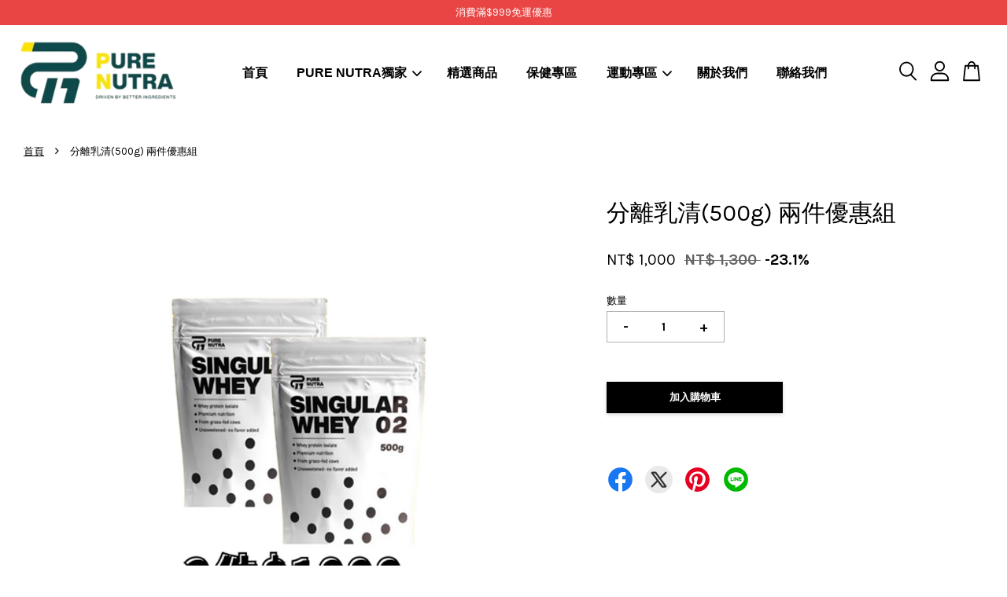

--- FILE ---
content_type: text/html; charset=UTF-8
request_url: https://www.purenutra-shop.com/products/%E5%88%86%E9%9B%A2%E4%B9%B3%E6%B8%85-500g-%E5%85%A9%E4%BB%B6%E5%84%AA%E6%83%A0%E7%B5%84
body_size: 37155
content:
<!doctype html>
<!--[if lt IE 7]><html class="no-js lt-ie9 lt-ie8 lt-ie7" lang="en"> <![endif]-->
<!--[if IE 7]><html class="no-js lt-ie9 lt-ie8" lang="en"> <![endif]-->
<!--[if IE 8]><html class="no-js lt-ie9" lang="en"> <![endif]-->
<!--[if IE 9 ]><html class="ie9 no-js"> <![endif]-->
<!--[if (gt IE 9)|!(IE)]><!--> <html class="no-js"> <!--<![endif]-->
<head>

  <!-- Basic page needs ================================================== -->
  <meta charset="utf-8">
  <meta http-equiv="X-UA-Compatible" content="IE=edge,chrome=1">

  
  <link rel="icon" href="https://cdn.store-assets.com/s/864143/f/8071720.jpeg" />
  

  <!-- Title and description ================================================== -->
  <title>
  分離乳清(500g) 兩件優惠組 &ndash; Purenutra
  </title>

  

  <!-- Social meta ================================================== -->
  

  <meta property="og:type" content="product">
  <meta property="og:title" content="分離乳清(500g) 兩件優惠組">
  <meta property="og:url" content="https://www.purenutra-shop.com/products/分離乳清-500g-兩件優惠組">
  
  <meta property="og:image" content="https://cdn.store-assets.com/s/864143/i/43919651.png?width=480&format=webp">
  <meta property="og:image:secure_url" content="https://cdn.store-assets.com/s/864143/i/43919651.png?width=480&format=webp">
  
  <meta property="og:price:amount" content="1000">
  <meta property="og:price:currency" content="TWD">


<meta property="og:description" content="Pure Nutra 您的營養補給首選

嚴選世界各國的品牌原料結合台灣在地食材打造的產品，

通過ISO、HACCP 的生技廠包裝，為您的運動及營養補給品把關。">
<meta property="og:site_name" content="Purenutra">



  <meta name="twitter:card" content="summary">




  <meta name="twitter:title" content="分離乳清(500g) 兩件優惠組">
  <meta name="twitter:description" content="">
  <meta name="twitter:image" content="">
  <meta name="twitter:image:width" content="480">
  <meta name="twitter:image:height" content="480">




  <!-- Helpers ================================================== -->
  <link rel="canonical" href="https://www.purenutra-shop.com/products/分離乳清-500g-兩件優惠組">
  <meta name="viewport" content="width=device-width, initial-scale=1.0, minimum-scale=1.0, maximum-scale=3.0">
  <meta name="theme-color" content="">

  <!-- CSS ================================================== -->
  <link href="https://store-themes.easystore.co/864143/themes/3809/assets/timber.css?t=1769025638" rel="stylesheet" type="text/css" media="screen" />
  <link href="https://store-themes.easystore.co/864143/themes/3809/assets/theme.css?t=1769025638" rel="stylesheet" type="text/css" media="screen" />

  



<link href="https://fonts.googleapis.com/css?family=Karla:400,700&display=swap" rel="stylesheet">


  <script src="//ajax.googleapis.com/ajax/libs/jquery/1.11.0/jquery.min.js" type="text/javascript" ></script>
  <!-- Header hook for plugins ================================================== -->
  
<!-- ScriptTags -->
<script>window.__st={'p': 'product', 'cid': ''};</script><script src='/assets/events.js'></script><script>(function(){function asyncLoad(){var urls=['/assets/traffic.js?v=1','https://apps.easystore.co/google-analytics-4/script.js?shop=purenutrashop.easy.co','https://apps.easystore.co/marketplace/shopee-taiwan/script.js?shop=purenutrashop.easy.co'];for(var i=0;i<urls.length;i++){var s=document.createElement('script');s.type='text/javascript';s.async=true;s.src=urls[i];var x=document.getElementsByTagName('script')[0];x.parentNode.insertBefore(s, x);}}window.attachEvent ? window.attachEvent('onload', asyncLoad) : window.addEventListener('load', asyncLoad, false);})();</script>
<!-- /ScriptTags -->


  
<!--[if lt IE 9]>
<script src="//cdnjs.cloudflare.com/ajax/libs/html5shiv/3.7.2/html5shiv.min.js" type="text/javascript" ></script>
<script src="https://store-themes.easystore.co/864143/themes/3809/assets/respond.min.js?t=1769025638" type="text/javascript" ></script>
<link href="https://store-themes.easystore.co/864143/themes/3809/assets/respond-proxy.html" id="respond-proxy" rel="respond-proxy" />
<link href="//www.purenutra-shop.com/search?q=6dd31bd362b6c26a6ac919f457ce5daa" id="respond-redirect" rel="respond-redirect" />
<script src="//www.purenutra-shop.com/search?q=6dd31bd362b6c26a6ac919f457ce5daa" type="text/javascript"></script>
<![endif]-->



  <script src="https://store-themes.easystore.co/864143/themes/3809/assets/modernizr.min.js?t=1769025638" type="text/javascript" ></script>

  
  
  <script>
  (function(i,s,o,g,r,a,m){i['GoogleAnalyticsObject']=r;i[r]=i[r]||function(){
  (i[r].q=i[r].q||[]).push(arguments)},i[r].l=1*new Date();a=s.createElement(o),
  m=s.getElementsByTagName(o)[0];a.async=1;a.src=g;m.parentNode.insertBefore(a,m)
  })(window,document,'script','https://www.google-analytics.com/analytics.js','ga');

  ga('create', '', 'auto','myTracker');
  ga('myTracker.send', 'pageview');

  </script>
  
<!-- Snippet:global/head: OnVoard Product Recommender -->
<script>
  (function() {
    window.OnVoard = window.OnVoard || function() {
      (window.OnVoard.q = window.OnVoard.q || []).push(arguments);
    };
    var script = document.createElement("script");
    var parent = document.getElementsByTagName("script")[0].parentNode;
    script.async = 1;

    
    script.src = "https://scripts.onvoard.com/apps/loader.js";
    
    parent.appendChild(script);
  })();
</script>


<script>

var ovData = {};
ovData["ecommerce_platform"] = "easystore";
ovData["account_id"] = "acct_5unf47rw050z5p0";


  ovData["template"] = "product";
  ovData["cart"] = {"item_count":0,"total_price":0,"announcements":[]};
  ovData["product"] = {"id":7672954,"handle":"\u5206\u96e2\u4e73\u6e05-500g-\u5169\u4ef6\u512a\u60e0\u7d44","name":"\u5206\u96e2\u4e73\u6e05(500g) \u5169\u4ef6\u512a\u60e0\u7d44","title":"\u5206\u96e2\u4e73\u6e05(500g) \u5169\u4ef6\u512a\u60e0\u7d44","url":"\/products\/\u5206\u96e2\u4e73\u6e05-500g-\u5169\u4ef6\u512a\u60e0\u7d44","share_url":"https:\/\/www.purenutra-shop.com\/products\/\u5206\u96e2\u4e73\u6e05-500g-\u5169\u4ef6\u512a\u60e0\u7d44","price":1000,"price_min":"1000.0","price_max":"1000.0","price_varies":false,"compare_at_price":1300,"compare_at_price_min":"1300.0","compare_at_price_max":"1300.0","compare_at_price_varies":false,"available":true,"options_with_values":[],"options_by_name":[],"options":["Title"],"has_only_default_variant":true,"sole_variant_id":34803642,"variants":[{"id":34803642,"title":"Default Title","sku":"","taxable":true,"barcode":"","available":true,"inventory_quantity":48,"featured_image":{"id":43919651,"alt":"Purple Yellow Fitness & Gym Promotion Facebook Post (2)","img_url":"https:\/\/cdn.store-assets.com\/s\/864143\/i\/43919651.png","src":"https:\/\/cdn.store-assets.com\/s\/864143\/i\/43919651.png","height":450,"width":450,"position":1,"type":"Images"},"price":100000,"compare_at_price":130000,"is_enabled":true,"options":["Default Title"],"option1":"Default Title","option2":null,"option3":null,"points":null}],"selected_variant":{"id":34803642,"title":"Default Title","sku":"","taxable":true,"barcode":"","available":true,"inventory_quantity":48,"featured_image":{"id":43919651,"alt":"Purple Yellow Fitness & Gym Promotion Facebook Post (2)","img_url":"https:\/\/cdn.store-assets.com\/s\/864143\/i\/43919651.png","src":"https:\/\/cdn.store-assets.com\/s\/864143\/i\/43919651.png","height":450,"width":450,"position":1,"type":"Images"},"price":100000,"compare_at_price":130000,"is_enabled":true,"options":["Default Title"],"option1":"Default Title","option2":null,"option3":null,"points":null},"first_available_variant":{"id":34803642,"title":"Default Title","sku":"","taxable":true,"barcode":"","available":true,"inventory_quantity":48,"featured_image":{"id":43919651,"alt":"Purple Yellow Fitness & Gym Promotion Facebook Post (2)","img_url":"https:\/\/cdn.store-assets.com\/s\/864143\/i\/43919651.png","src":"https:\/\/cdn.store-assets.com\/s\/864143\/i\/43919651.png","height":450,"width":450,"position":1,"type":"Images"},"price":100000,"compare_at_price":130000,"is_enabled":true,"options":["Default Title"],"option1":"Default Title","option2":null,"option3":null,"points":null},"selected_or_first_available_variant":{"id":34803642,"title":"Default Title","sku":"","taxable":true,"barcode":"","available":true,"inventory_quantity":48,"featured_image":{"id":43919651,"alt":"Purple Yellow Fitness & Gym Promotion Facebook Post (2)","img_url":"https:\/\/cdn.store-assets.com\/s\/864143\/i\/43919651.png","src":"https:\/\/cdn.store-assets.com\/s\/864143\/i\/43919651.png","height":450,"width":450,"position":1,"type":"Images"},"price":100000,"compare_at_price":130000,"is_enabled":true,"options":["Default Title"],"option1":"Default Title","option2":null,"option3":null,"points":null},"img_url":"https:\/\/cdn.store-assets.com\/s\/864143\/i\/43919651.png","featured_image":{"id":43919651,"alt":"Purple Yellow Fitness & Gym Promotion Facebook Post (2)","img_url":"https:\/\/cdn.store-assets.com\/s\/864143\/i\/43919651.png","src":"https:\/\/cdn.store-assets.com\/s\/864143\/i\/43919651.png","height":450,"width":450,"position":1,"type":"Images"},"secondary_image":{"alt":"","img_url":"","src":"","type":""},"images":[{"id":43919651,"alt":"Purple Yellow Fitness & Gym Promotion Facebook Post (2)","img_url":"https:\/\/cdn.store-assets.com\/s\/864143\/i\/43919651.png","src":"https:\/\/cdn.store-assets.com\/s\/864143\/i\/43919651.png","height":450,"width":450,"position":1,"type":"Images"}],"media":[{"id":43919651,"alt":"Purple Yellow Fitness & Gym Promotion Facebook Post (2)","img_url":"https:\/\/cdn.store-assets.com\/s\/864143\/i\/43919651.png","src":"https:\/\/cdn.store-assets.com\/s\/864143\/i\/43919651.png","height":450,"width":450,"position":1,"type":"Images"}],"featured_media":{"id":43919651,"alt":"Purple Yellow Fitness & Gym Promotion Facebook Post (2)","img_url":"https:\/\/cdn.store-assets.com\/s\/864143\/i\/43919651.png","src":"https:\/\/cdn.store-assets.com\/s\/864143\/i\/43919651.png","height":450,"width":450,"position":1,"type":"Images"},"metafields":[],"expires":null,"published_at":"2022-06-16T03:02:00.000+08:00","created_at":"2022-06-16T03:02:52.000+08:00","is_wishlisted":null,"content":"<link href='\/assets\/css\/froala_style.min.css' rel='stylesheet' type='text\/css'\/><div class='fr-view'><p><img src=\"https:\/\/cdn.store-assets.com\/s\/864143\/f\/8761048.png\" alt=\"\u4e00\u6c34\u808c\u9178\u7c89Creapure\u00ae \u7684\u9069\u7528\u4eba\u7fa4\uff1f\" class=\"fr-fic fr-dii fr-draggable\"><img src=\"https:\/\/cdn.store-assets.com\/s\/864143\/f\/8761049.png\" alt=\"\u4e00\u6c34\u808c\u9178\u7c89Creapure\u00ae \u7684\u9069\u7528\u4eba\u7fa4\uff1f (1)\" class=\"fr-fic fr-dii fr-draggable\"><br><\/p><\/div>","description":"<link href='\/assets\/css\/froala_style.min.css' rel='stylesheet' type='text\/css'\/><div class='fr-view'><p><img src=\"https:\/\/cdn.store-assets.com\/s\/864143\/f\/8761048.png\" alt=\"\u4e00\u6c34\u808c\u9178\u7c89Creapure\u00ae \u7684\u9069\u7528\u4eba\u7fa4\uff1f\" class=\"fr-fic fr-dii fr-draggable\"><img src=\"https:\/\/cdn.store-assets.com\/s\/864143\/f\/8761049.png\" alt=\"\u4e00\u6c34\u808c\u9178\u7c89Creapure\u00ae \u7684\u9069\u7528\u4eba\u7fa4\uff1f (1)\" class=\"fr-fic fr-dii fr-draggable\"><br><\/p><\/div>","meta_description":null,"brands":[],"tags":[],"vendor":null,"collections":[{"handle":"feature-on-homepage","title":"\u9996\u9801\u63a8\u85a6"},{"handle":"\u4eba\u6c23\u63a8\u85a6","title":"\u904b\u52d5\u5c08\u5340"}],"view_history":{"product_id":7672954,"viewed_at":"2026-01-29T19:40:40.771+08:00"},"promotions":[]};
  ovData["shop"] = {};
  ovData["customer"] = {};

  
    ovData["shop"] = {
      "currency": "TWD",
      "domain": "www.purenutra-shop.com",
      "url": "https://www.purenutra-shop.com",
      "money_format": "<span class=money data-ori-price='{{amount}}'>NT$ {{amount}} </span>",
    };
  

  

  window.OnVoardData = ovData;
</script>

<!-- /Snippet -->

<!-- Snippet:global/head: 蝦皮購物 Shopee Taiwan -->
<link type="text/css" rel="stylesheet" href="https://apps.easystore.co/assets/css/marketplace/main.css?v1.71">
<!-- /Snippet -->

</head>

<body id="-------------500g-----------------" class="template-product  has-sticky-btm-bar" >

  <ul id="MobileNav" class="mobile-nav">
  
  <li class="mobile-nav_icon-x">
    
      




  	
  	<span class="MobileNavTrigger icon icon-x"></span>
  </li>
  
  <li class="mobile-nav__link header-bar__search-wrapper">
    
    <div class="header-bar__module header-bar__search mobile-nav_search">
      
  <form action="/search" method="get" class="header-bar__search-form clearfix" role="search">
    
    <button type="submit" class="btn icon-fallback-text header-bar__search-submit">
      <span class="icon icon-search" aria-hidden="true"></span>
      <span class="fallback-text">搜尋</span>
    </button>
    <input type="search" name="q" value="" aria-label="搜尋" class="header-bar__search-input" placeholder="搜尋" autocomplete="off">
    <div class="dropdown" id="searchDropdown"></div>
    <input type="hidden" name="search_history" id="search_history">
  </form>




<script>
  var _search_history_listings = ""
  if(_search_history_listings != "") localStorage.setItem('searchHistory', JSON.stringify(_search_history_listings));

  function clearAll() {
    localStorage.removeItem('searchHistory');
  
    var customer = "";
    if(customer) {
      // Your logic to clear all data or call an endpoint
      fetch('/account/search_histories', {
          method: 'DELETE',
          headers: {
            "Content-Type": "application/json",
            "X-Requested-With": "XMLHttpRequest"
          },
          body: JSON.stringify({
            _token: "P4AHrNtyldaSVoyavspUafi5TM77DnlCWkrF6GaT"
          }),
      })
      .then(response => response.json())
    }
  }
  // End - store view history in local storage
  
  // search history dropdown  
  var searchInputs = document.querySelectorAll('input[type=search]');
  
  if(searchInputs.length > 0) {
    
    searchInputs.forEach((searchInput)=>{
    
      searchInput.addEventListener('focus', function() {
        var searchDropdown = searchInput.closest('form').querySelector('#searchDropdown');
        searchDropdown.innerHTML = ''; // Clear existing items
  
        // retrieve data from local storage
        var searchHistoryData = JSON.parse(localStorage.getItem('searchHistory')) || [];
  
        // Convert JSON to string
        var search_history_json = JSON.stringify(searchHistoryData);
  
        // Set the value of the hidden input
        searchInput.closest('form').querySelector("#search_history").value = search_history_json;
  
        // create dropdown items
        var clearAllItem = document.createElement('div');
        clearAllItem.className = 'dropdown-item clear-all';
        clearAllItem.textContent = 'Clear';
        clearAllItem.addEventListener('click', function() {
            clearAll();
            searchDropdown.style.display = 'none';
            searchInput.classList.remove('is-focus');
        });
        searchDropdown.appendChild(clearAllItem);
  
        // create dropdown items
        searchHistoryData.forEach(function(item) {
          var dropdownItem = document.createElement('div');
          dropdownItem.className = 'dropdown-item';
          dropdownItem.textContent = item.term;
          dropdownItem.addEventListener('click', function() {
            searchInput.value = item.term;
            searchDropdown.style.display = 'none';
          });
          searchDropdown.appendChild(dropdownItem);
        });
  
        if(searchHistoryData.length > 0){
          // display the dropdown
          searchInput.classList.add('is-focus');
          document.body.classList.add('search-input-focus');
          searchDropdown.style.display = 'block';
        }
      });
  
      searchInput.addEventListener("focusout", (event) => {
        var searchDropdown = searchInput.closest('form').querySelector('#searchDropdown');
        searchInput.classList.remove('is-focus');
        searchDropdown.classList.add('transparent');
        setTimeout(()=>{
          searchDropdown.style.display = 'none';
          searchDropdown.classList.remove('transparent');
          document.body.classList.remove('search-input-focus');
        }, 400);
      });
    })
  }
  // End - search history dropdown
</script>
    </div>
    
  </li>
  
  
  
  <li class="mobile-nav__link" aria-haspopup="true">
    
    <a href="/" >
      首頁
    </a>
    
  </li>
  
  
  <li class="mobile-nav__link" aria-haspopup="true">
    
    
    <a href="/collections/all" class="mobile-nav__parent-link">
      PURE NUTRA獨家
    </a>
    <span class="mobile-nav__sublist-trigger">
      <span class="icon-fallback-text mobile-nav__sublist-expand">
  <span class="icon icon-plus" aria-hidden="true"></span>
  <span class="fallback-text">+</span>
</span>
<span class="icon-fallback-text mobile-nav__sublist-contract">
  <span class="icon icon-minus" aria-hidden="true"></span>
  <span class="fallback-text">-</span>
</span>

    </span>
    <ul class="mobile-nav__sublist">
      
      
      <li class="mobile-nav__sublist-link" aria-haspopup="true">
        
        
        <a href="/collections/人氣推薦" class="mobile-nav__parent-link">
          運動專區
        </a>
        <span class="mobile-nav__sublist-trigger"><span class="icon-fallback-text mobile-nav__sublist-expand">
  <span class="icon icon-plus" aria-hidden="true"></span>
  <span class="fallback-text">+</span>
</span>
<span class="icon-fallback-text mobile-nav__sublist-contract">
  <span class="icon icon-minus" aria-hidden="true"></span>
  <span class="fallback-text">-</span>
</span>
</span>
        <ul class="mobile-nav__sublist"> 
          
          
          <li class="mobile-nav__sublist-link" aria-haspopup="true">
            
            <a href="/collections/獨家超能量訓前飲" >
              獨家超能量訓前飲
            </a>
            
          </li>
          
          
          <li class="mobile-nav__sublist-link" aria-haspopup="true">
            
            <a href="/collections/乳清機能蛋白飲" >
              乳清機能蛋白飲
            </a>
            
          </li>
          
          
          <li class="mobile-nav__sublist-link" aria-haspopup="true">
            
            <a href="/collections/分離碗豆蛋白機能飲" >
              分離碗豆蛋白機能飲
            </a>
            
          </li>
          
        </ul>
        
      </li>
      
      
      <li class="mobile-nav__sublist-link" aria-haspopup="true">
        
        <a href="/collections/新品推薦" >
          保健專區
        </a>
        
      </li>
      
      
      <li class="mobile-nav__sublist-link" aria-haspopup="true">
        
        <a href="/collections/水肌漾" >
          水肌漾
        </a>
        
      </li>
      
      
      <li class="mobile-nav__sublist-link" aria-haspopup="true">
        
        <a href="/collections/益生菌" >
          益生菌
        </a>
        
      </li>
      
      
      <li class="mobile-nav__sublist-link" aria-haspopup="true">
        
        <a href="/collections/搖搖杯" >
          搖搖杯
        </a>
        
      </li>
      
      
      <li class="mobile-nav__sublist-link" aria-haspopup="true">
        
        <a href="/collections/雙11超值優惠" >
          精選商品
        </a>
        
      </li>
      
    </ul>
    
  </li>
  
  
  <li class="mobile-nav__link" aria-haspopup="true">
    
    <a href="/collections/雙11超值優惠" >
      精選商品
    </a>
    
  </li>
  
  
  <li class="mobile-nav__link" aria-haspopup="true">
    
    <a href="/collections/新品推薦" >
      保健專區
    </a>
    
  </li>
  
  
  <li class="mobile-nav__link" aria-haspopup="true">
    
    
    <a href="/collections/人氣推薦" class="mobile-nav__parent-link">
      運動專區
    </a>
    <span class="mobile-nav__sublist-trigger">
      <span class="icon-fallback-text mobile-nav__sublist-expand">
  <span class="icon icon-plus" aria-hidden="true"></span>
  <span class="fallback-text">+</span>
</span>
<span class="icon-fallback-text mobile-nav__sublist-contract">
  <span class="icon icon-minus" aria-hidden="true"></span>
  <span class="fallback-text">-</span>
</span>

    </span>
    <ul class="mobile-nav__sublist">
      
      
      <li class="mobile-nav__sublist-link" aria-haspopup="true">
        
        <a href="/collections/獨家超能量訓前飲" >
          獨家超能量訓前飲
        </a>
        
      </li>
      
      
      <li class="mobile-nav__sublist-link" aria-haspopup="true">
        
        <a href="/collections/乳清機能蛋白飲" >
          乳清機能蛋白飲
        </a>
        
      </li>
      
      
      <li class="mobile-nav__sublist-link" aria-haspopup="true">
        
        <a href="/collections/分離碗豆蛋白機能飲" >
          分離碗豆蛋白機能飲
        </a>
        
      </li>
      
    </ul>
    
  </li>
  
  
  <li class="mobile-nav__link" aria-haspopup="true">
    
    <a href="/pages/關於我們" >
      關於我們
    </a>
    
  </li>
  
  
  <li class="mobile-nav__link" aria-haspopup="true">
    
    <a href="/pages/terms-of-service" >
      聯絡我們
    </a>
    
  </li>
  

  

  
  
  
  <li class="mobile-nav__link">
    <a href="/account/login">登入</a>
  </li>
  
  <li class="mobile-nav__link">
    <a href="/account/register">註冊帳號</a>
  </li>
  
  
  
  
</ul>
<div id="MobileNavOutside" class="mobile-nav-outside"></div>


<div id="PageContainer" class="page-container">
  
<!-- Snippet:global/body_start: Announcement Bar -->
<style type="text/css">
  body {
    background-position: top 45px center;
  }

  div#announcement-bar-top {
    height: 45px;
  }

  span .announcement-close-button {
    text-align: center;
    display: -webkit-flex;
    display: -moz-flex;
    display: -ms-flex;
    display: -o-flex;
    display: inline-block;
    align-items: center;
    flex-wrap: wrap;
    justify-content: center;
  }

  #announcementBar_countdown:empty {
    display: none;
  }


  .announcementBar_timer {
    margin: 5px 0px;
  }

  .announcementBar_timer.style_1,
  .announcementBar_timer.style_2 {
    display: -webkit-inline-flex;
    display: -moz-inline-flex;
    display: -ms-inline-flex;
    display: -o-inline-flex;
    display: inline-flex;
    align-items: center;
    padding: 5px 8px;
    margin: 3px 0px 3px 10px;
    border-radius: 8px;
    font-weight: bold;
  }

  .announcementBar_timer.style_1>div,
  .announcementBar_timer.style_2>div {
    margin: 0 5px;
    line-height: 1;
  }

  .announcementBar_timer.style_1 small,
  .announcementBar_timer.style_2 small {
    display: block;
    font-size: 55%;
    line-height: 1;
  }

  .announcementBar_timer.style_2 {
    flex-direction: row;
  }

  .announcementBar_timer.style_2>div {
    position: relative;
  }

  .announcementBar_timer.style_2>div:not(:last-child):after {
    position: absolute;
    content: ':';
    top: 0;
    right: 0;
    margin-right: -7px;
  }

  .announcementBar_timer.style_3 {
    display: -webkit-inline-flex;
    display: -moz-inline-flex;
    display: -ms-inline-flex;
    display: -o-inline-flex;
    display: inline-flex;
    align-items: center;
    border-radius: 5px;
    padding: 5px 5px;
    margin-left: 10px;
    font-weight: bold;
  }

  .announcementBar_timer.style_3>div {
    margin: 0 3px;
    line-height: 1;
  }

  .announcementBar_timer.style_3 small {
    font-weight: bold;
    line-height: 1.1;
    font-size: 65%;
  }

  .announcement-close-button {
    position: relative;
    width: 24px;
    height: 24px;
    opacity: 1;
    background: #000;
    border-radius: 50%;
    cursor: pointer;
    top: 30%;
  }

  .announcement-close-button:hover {
    opacity: 0.6;
  }

  .announcement-close-button:before,
  .announcement-close-button:after {
    position: absolute;
    left: 11px;
    top: 5px;
    content: ' ';
    height: 14px;
    width: 2px;
    background-color: #fff;
    border-radius: 3px;
  }

  .announcement-close-button:before {
    transform: rotate(45deg);
  }

  .announcement-close-button:after {
    transform: rotate(-45deg);
  }

  .announcement-bar-button {
    padding: 4px 8px;
    vertical-align: baseline;
    border-radius: 5px;
    margin-left: 10px;
    opacity: 1;
    line-height: 1.1;
    text-decoration: none;
    display: inline-block;
    font-weight: 500;
  }

  .announcement-bar-button:hover {
    opacity: 0.8;
  }

  .announcement-bar-direction-button {
    cursor: pointer;
    padding: 0px 8px;
  }

  .announcement-bar-direction-button:hover {
    opacity: 0.8;
  }

  slider-announcement-bar-app {
    display: block;
    text-align: center;
    margin: 0px;
    padding: 6px 10px;
    border-top: 1px dashed transparent;
    border-bottom: 1px dashed transparent;
    width: 100%;
  }

  slider-announcement-bar-app ul::-webkit-scrollbar {
    height: 0.4rem;
    width: 0.4rem;
    display: none;
  }

  slider-announcement-bar-app ul {
    position: relative;
    display: flex;
    overflow-x: auto;
    -ms-overflow-style: none;
    /* IE 11 */
    scrollbar-width: none;
    /* Firefox 64 */
    scroll-snap-type: x mandatory;
    scroll-behavior: smooth;
    /* scroll-padding-left: 1rem; */
    -webkit-overflow-scrolling: touch;
    margin-bottom: 0;
    padding: 0;
    list-style: none;
    align-items: center;
  }

  slider-announcement-bar-app ul li {
    width: 100vw;
    scroll-snap-align: start;
    flex-shrink: 0;
  }
</style>

<input type="hidden" id="total_announcement_left" name="total_announcement_left" value="1">
<input type="hidden" id="locale" name="locale" value="zh_TW">

<slider-announcement-bar-app id="announcement-bar" name="announcement-bar" style="
    border: unset;
    padding: 4px 0px;
    margin: 0px;
    z-index:2999;
    background:rgb(233, 69, 69);
    color:rgb(255, 255, 255);
    
">

  <div style="
    display: flex;
    justify-content: space-between;
    align-items: center;
    padding: 0px 0px;
    border-top: 0px;
    border-bottom: 0px;
    border-color: transparent;
  ">
    <div style="height: 24px;">
          </div>

    <ul style="flex-grow: 2; margin: 0px;">
            <li id="announcement_bar_0" style="
          display: flex;
          justify-content: center;
          align-items: center;
          flex-wrap: wrap;
          margin: 0px;
          width: 100%;
          word-wrap: break-word;
        ">
        消費滿$999免運優惠
                        <input type="hidden" id="expired_at_0" name="expired_at_0" value="2022-11-14 00:00">
      </li>
          </ul>

    <div style="display: flex;">
                </div>
  </div>


</slider-announcement-bar-app>

<script>
  (function() {

    const loadScript = function(url, callback) {
      const script = document.createElement("script");
      script.type = "text/javascript";
      // If the browser is Internet Explorer.
      if (script.readyState) {
        script.onreadystatechange = function() {
          if (script.readyState == "loaded" || script.readyState == "complete") {
            script.onreadystatechange = null;
            callback();
          }
        };
        // For any other browser.
      } else {
        script.onload = function() {
          callback();
        };
      }
      script.src = url;
      document.getElementsByTagName("head")[0].appendChild(script);
    };

    const announcementBarAppJS = function($) {

      $('#announcement-bar-top').css('height', $('#announcement-bar').outerHeight());

      $('#announcement-close-button').on('click', function() {
        $('#announcement-bar, #announcement-bar-top').animate({
          marginTop: '-=' + $('#announcement-bar').outerHeight() + 'px'
        }, 200, 'linear');
      });
    }

    if (typeof jQuery === 'undefined') {
      loadScript('//ajax.googleapis.com/ajax/libs/jquery/1.11.2/jquery.min.js', function() {
        jQuery = jQuery.noConflict(true);
        announcementBarAppJS(jQuery);
      });
    } else {
      announcementBarAppJS(jQuery);
    }

  })();

  setInterval(function() {
    const total_announcement = "1"
    var total_announcement_left = $("#total_announcement_left").val();

    for (let i = 0; i <= total_announcement; i++) {
      const startDate = new Date();
      const endDateStr = $("#expired_at_" + i).val();
      const endDate = endDateStr == undefined ? new Date() : new Date(endDateStr.replace(/-/g, "/"));
      const seconds = (endDate.getTime() - startDate.getTime()) / 1000;

      const days = parseInt(seconds / 86400);
      const hours = parseInt((seconds % 86400) / 3600);
      const mins = parseInt((seconds % 86400 % 3600) / 60);
      const secs = parseInt((seconds % 86400 % 3600) % 60);

      // use to translate countdown unit
      // (translate based on the preferred language when save announcement bar setting)
      String.prototype.translate = function() {
        try {
          if ($("#locale").val() == "zh_TW") {
            if (this.toString() === 'day') {
              return "天";
            }
            if (this.toString() === 'hour') {
              return "小時";
            }
            if (this.toString() === 'min') {
              return "分鐘";
            }
            if (this.toString() === 'sec') {
              return "秒";
            }
          } else {
            if (this.toString() === 'day') {
              if (days > 0) {
                return "Days";
              } else {
                return "Day";
              }
            } else if (this.toString() === 'hour') {
              if (hours > 0) {
                return "Hours";
              } else {
                return "Hour";
              }
            } else if (this.toString() === 'min') {
              if (mins > 0) {
                return "Mins";
              } else {
                return "Min";
              }
            } else if (this.toString() === 'sec') {
              if (secs > 0) {
                return "Secs";
              } else {
                return "Sec";
              }
            }
          }
        } catch (error) {
          console.log("Some errors heres", error);
        }
      };

      const announcementBar_countdown = document.getElementById("announcementBar_countdown_" + i);
      if (announcementBar_countdown && seconds > 0) {

        $(announcementBar_countdown).show()
        announcementBar_countdown.innerHTML = `
          <div>
            ${days} <small>${'day'.translate()}</small>
          </div>
          <div>
            ${hours} <small>${'hour'.translate()}</small>
          </div>
          <div>
            ${mins} <small>${'min'.translate()}</small>
          </div>
          <div>
            ${secs} <small>${'sec'.translate()}</small>
          </div>
        `;
        $('#announcement-bar-top').css('height', $('#announcement-bar').outerHeight());


      } else if (announcementBar_countdown && seconds <= 0) {
        $("#announcement_bar_" + i).remove();
        total_announcement_left = total_announcement_left - 1;
        $("#total_announcement_left").val(total_announcement_left);
      }
    }

    showOrHide(total_announcement_left);
  }, 1000);


  function showOrHide(total_announcement_left) {
    if (total_announcement_left <= 1) {
      $("#previous-announcement-bar-button,#next-announcement-bar-button").hide();
    } else {
      $("#previous-announcement-bar-button,#next-announcement-bar-button").show();
    }

    if (total_announcement_left == 0) {
      $("#announcement-close-button").hide();
      $("#announcement-bar").hide();
      $('#announcement-bar-top').hide();
    }
  };

  let annoucementBarAutoMoveInterval = '';
  class AnnouncementBarAppSlider extends HTMLElement {
    constructor() {
      super();
      this.slider = this.querySelector('ul');
      this.sliderItems = this.querySelectorAll('li');
      this.prevButton = this.querySelector('a[name="previous"]');
      this.nextButton = this.querySelector('a[name="next"]');

      if (!this.slider || !this.nextButton) return;

      const resizeObserver = new ResizeObserver(entries => this.initPages());
      resizeObserver.observe(this.slider);

      this.slider.addEventListener('scroll', this.update.bind(this));
      this.prevButton.addEventListener('click', this.onButtonClick.bind(this));
      this.nextButton.addEventListener('click', this.onButtonClick.bind(this));


    }

    initPages() {
      const sliderItemsToShow = Array.from(this.sliderItems).filter(element => element.clientWidth > 0);
      this.sliderLastItem = sliderItemsToShow[sliderItemsToShow.length - 1];
      if (sliderItemsToShow.length === 0) return;
      this.slidesPerPage = Math.floor(this.slider.clientWidth / sliderItemsToShow[0].clientWidth);
      this.totalPages = sliderItemsToShow.length - this.slidesPerPage + 1;
      this.update();
      let self = this
      var total_announcement_left = $("#total_announcement_left").val();
      annoucementBarAutoMoveInterval = setInterval(function() {
        if (total_announcement_left > 1) {
          self.moveSlide('next')
        }
      }, 5000)
    }

    update() {
      this.currentPage = Math.round(this.slider.scrollLeft / this.sliderLastItem.clientWidth) + 1;
    }

    onButtonClick(event) {
      event.preventDefault();
      let self = this;
      self.moveSlide(event.currentTarget.name);
    }


    moveSlide(move_to) {

      clearInterval(annoucementBarAutoMoveInterval);
      let self = this;
      annoucementBarAutoMoveInterval = setInterval(function() {
        self.moveSlide('next');
      }, 5000)

      if (move_to === 'previous' && this.currentPage === 1) {
        this.slider.scrollTo({
          left: this.sliderLastItem.clientWidth * (this.totalPages - 1)
        });
      } else if (move_to === 'next' && this.currentPage === this.totalPages) {
        this.slider.scrollTo({
          left: 0
        });
      } else {
        const slideScrollPosition = move_to === 'next' ? this.slider.scrollLeft + this.sliderLastItem
          .clientWidth : this.slider.scrollLeft - this.sliderLastItem.clientWidth;
        this.slider.scrollTo({
          left: slideScrollPosition
        });
      }
    }

  }

  customElements.define('slider-announcement-bar-app', AnnouncementBarAppSlider);
</script>

<!-- /Snippet -->

<!-- Snippet:global/body_start: Console Extension -->
<div id='es_console' style='display: none;'>864143</div>
<!-- /Snippet -->

  
    <style>
  .search-modal__form{
    position: relative;
  }
  
  .dropdown-wrapper {
    position: relative;
  }
  
  .dropdown-wrapper:hover .dropdown {
    display: block;
  }
  
  .header-icon-nav .dropdown {
    left: -80px;
  }
  
  .dropdown {
    display: none;
    position: absolute;
    top: 100%;
    left: 0px;
    width: 100%;
    padding: 8px;
    background-color: #fff;
    z-index: 1000;
    border-radius: 5px;
    border: 1px solid rgba(var(--color-foreground), 1);
    border-top: none;
    overflow-x: hidden;
    overflow-y: auto;
    max-height: 350px;
    min-width: 150px;
    box-shadow: 0 0 5px rgba(0,0,0,0.1);
  }
    
  .dropdown a{
    text-decoration: none;
    color: #000 !important;
  }
  
  .dropdown-item {
    padding: 0.4rem 2rem;
    cursor: pointer;
    line-height: 1.4;
    overflow: hidden;
    text-overflow: ellipsis;
    white-space: nowrap;
  }
  
  .dropdown-item:hover{
    background-color: #f3f3f3;
  }
  
  .search__input.is-focus{
    border-radius: 15px;
    border-bottom-left-radius: 0;
    border-bottom-right-radius: 0;
    border: 1px solid rgba(var(--color-foreground), 1);
    border-bottom: none;
    box-shadow: none;
  }
  
  .clear-all {
    text-align: right;
    padding: 0 2rem 0.2rem;
    line-height: 1;
    font-size: 70%;
    margin-bottom: -2px;
  }
  
  .clear-all:hover{
    background-color: #fff;
  }
  
  .referral-notification {
    position: absolute;
    top: 100%;
    right: -12px;
    background: white;
    border: 1px solid #e0e0e0;
    border-radius: 8px;
    box-shadow: 0 4px 12px rgba(0, 0, 0, 0.15);
    width: 280px;
    z-index: 1000;
    padding: 16px;
    margin-top: 8px;
    font-size: 14px;
    line-height: 1.4;
  }
  
  .referral-notification::before {
    content: '';
    position: absolute;
    top: -8px;
    right: 20px;
    width: 0;
    height: 0;
    border-left: 8px solid transparent;
    border-right: 8px solid transparent;
    border-bottom: 8px solid white;
  }
  
  .referral-notification::after {
    content: '';
    position: absolute;
    top: -9px;
    right: 20px;
    width: 0;
    height: 0;
    border-left: 8px solid transparent;
    border-right: 8px solid transparent;
    border-bottom: 8px solid #e0e0e0;
  }
  
  .referral-notification h4 {
    margin: 0 0 8px 0;
    color: #2196F3;
    font-size: 16px;
    font-weight: 600;
  }
  
  .referral-notification p {
    margin: 0 0 12px 0;
    color: #666;
  }
  
  .referral-notification .referral-code {
    background: #f5f5f5;
    padding: 8px;
    border-radius: 4px;
    font-family: monospace;
    font-size: 13px;
    text-align: center;
    margin: 8px 0;
    border: 1px solid #ddd;
  }
  
  .referral-notification .close-btn {
    position: absolute;
    top: 8px;
    right: 8px;
    background: none;
    border: none;
    font-size: 18px;
    color: #999;
    cursor: pointer;
    padding: 0;
    width: 20px;
    height: 20px;
    line-height: 1;
  }
  
  .referral-notification .close-btn:hover {
    color: #333;
  }
  
  .referral-notification .action-btn {
    background: #2196F3;
    color: white;
    border: none;
    padding: 8px 16px;
    border-radius: 4px;
    cursor: pointer;
    font-size: 12px;
    margin-right: 8px;
    margin-top: 8px;
  }
  
  .referral-notification .action-btn:hover {
    background: #1976D2;
  }
  
  .referral-notification .dismiss-btn {
    background: transparent;
    color: #666;
    border: 1px solid #ddd;
    padding: 8px 16px;
    border-radius: 4px;
    cursor: pointer;
    font-size: 12px;
    margin-top: 8px;
  }
  
  .referral-notification .dismiss-btn:hover {
    background: #f5f5f5;
  }
  .referral-modal__dialog {
    transform: translate(-50%, 0);
    transition: transform var(--duration-default) ease, visibility 0s;
    z-index: 10000;
    position: fixed;
    top: 20vh;
    left: 50%;
    width: 100%;
    max-width: 350px;
    box-shadow: 0 4px 12px rgba(0, 0, 0, 0.15);
    border-radius: 12px;
    background-color: #fff;
    color: #000;
    padding: 20px;
    text-align: center;
  }
  .modal-overlay.referral-modal-overlay {
    position: fixed;
    top: 0;
    left: 0;
    width: 100%;
    height: 100%;
    background-color: rgba(0, 0, 0, 0.7);
    z-index: 2001;
    display: block;
    opacity: 1;
    transition: opacity var(--duration-default) ease, visibility 0s;
  }
</style>

<header id="es_header_bar" class="header-bar  sticky-topbar">
  <div class="header-bg-wrapper">
    <div class="header-wrapper wrapper">
      

      <div class="logo-header" role="banner">

              
                    <div class="h1 site-header__logo" itemscope itemtype="http://schema.org/Organization">
              
                    
                        
                      	
                          <a href="/" class="logo-wrapper" itemprop="url">
                            <img src="https://cdn.store-assets.com/s/864143/f/8535456.png?width=350&format=webp" alt="Purenutra" itemprop="logo">
                          </a>
                        

                    
              
                </div>
              

      </div>

      <div class="header-nav-bar medium-down--hide">
          
<ul class="site-nav large--text-center" id="AccessibleNav">
  
    
    
      <li >
        <a href="/"  class="site-nav__link">首頁</a>
      </li>
    
  
    
    
      
      <li class="site-nav--has-dropdown" aria-haspopup="true">
        <a href="/collections/all"  class="site-nav__link">
          PURE NUTRA獨家
          <span class="arrow-icon">
            <svg id="Layer_1" data-name="Layer 1" xmlns="http://www.w3.org/2000/svg" viewBox="0 0 100 100"><title>arrow down</title><path d="M50,78.18A7.35,7.35,0,0,1,44.82,76L3.15,34.36A7.35,7.35,0,1,1,13.55,24L50,60.44,86.45,24a7.35,7.35,0,1,1,10.4,10.4L55.21,76A7.32,7.32,0,0,1,50,78.18Z"/></svg>
          </span>
        </a>
        <ul class="site-nav__dropdown">
          
            
            
              
              <li class="site-nav_has-child">
                <a href="/collections/人氣推薦"  class="site-nav__link">
                  運動專區
                </a>
                <ul class="site-nav__dropdown_level-3">
                  
                    
                    
                      <li >
                        <a href="/collections/獨家超能量訓前飲"  class="site-nav__link">獨家超能量訓前飲</a>
                      </li>
                    
                  
                    
                    
                      <li >
                        <a href="/collections/乳清機能蛋白飲"  class="site-nav__link">乳清機能蛋白飲</a>
                      </li>
                    
                  
                    
                    
                      <li >
                        <a href="/collections/分離碗豆蛋白機能飲"  class="site-nav__link">分離碗豆蛋白機能飲</a>
                      </li>
                    
                  
                </ul>
              </li>
            
          
            
            
              <li >
                <a href="/collections/新品推薦"  class="site-nav__link">保健專區</a>
              </li>
            
          
            
            
              <li >
                <a href="/collections/水肌漾"  class="site-nav__link">水肌漾</a>
              </li>
            
          
            
            
              <li >
                <a href="/collections/益生菌"  class="site-nav__link">益生菌</a>
              </li>
            
          
            
            
              <li >
                <a href="/collections/搖搖杯"  class="site-nav__link">搖搖杯</a>
              </li>
            
          
            
            
              <li >
                <a href="/collections/雙11超值優惠"  class="site-nav__link">精選商品</a>
              </li>
            
          
        </ul>
      </li>
    
  
    
    
      <li >
        <a href="/collections/雙11超值優惠"  class="site-nav__link">精選商品</a>
      </li>
    
  
    
    
      <li >
        <a href="/collections/新品推薦"  class="site-nav__link">保健專區</a>
      </li>
    
  
    
    
      
      <li class="site-nav--has-dropdown" aria-haspopup="true">
        <a href="/collections/人氣推薦"  class="site-nav__link">
          運動專區
          <span class="arrow-icon">
            <svg id="Layer_1" data-name="Layer 1" xmlns="http://www.w3.org/2000/svg" viewBox="0 0 100 100"><title>arrow down</title><path d="M50,78.18A7.35,7.35,0,0,1,44.82,76L3.15,34.36A7.35,7.35,0,1,1,13.55,24L50,60.44,86.45,24a7.35,7.35,0,1,1,10.4,10.4L55.21,76A7.32,7.32,0,0,1,50,78.18Z"/></svg>
          </span>
        </a>
        <ul class="site-nav__dropdown">
          
            
            
              <li >
                <a href="/collections/獨家超能量訓前飲"  class="site-nav__link">獨家超能量訓前飲</a>
              </li>
            
          
            
            
              <li >
                <a href="/collections/乳清機能蛋白飲"  class="site-nav__link">乳清機能蛋白飲</a>
              </li>
            
          
            
            
              <li >
                <a href="/collections/分離碗豆蛋白機能飲"  class="site-nav__link">分離碗豆蛋白機能飲</a>
              </li>
            
          
        </ul>
      </li>
    
  
    
    
      <li >
        <a href="/pages/關於我們"  class="site-nav__link">關於我們</a>
      </li>
    
  
    
    
      <li >
        <a href="/pages/terms-of-service"  class="site-nav__link">聯絡我們</a>
      </li>
    
  
  
  
      
        
          
        
          
        
      
  
  
  
</ul>

      </div>

      <div class="desktop-header-nav medium-down--hide">


        <div class="header-subnav">
          






          <div class="header-icon-nav">

                

                


                
                  
                    <div class="header-bar__module">
                      
  <a class="popup-with-form" href="#search-form">
    



	<svg class="icon-search svg-icon" id="Layer_1" data-name="Layer 1" xmlns="http://www.w3.org/2000/svg" viewBox="0 0 100 100"><title>icon-search</title><path d="M68.5,65.87a35.27,35.27,0,1,0-5.4,4.5l23.11,23.1a3.5,3.5,0,1,0,5-4.94ZM14.82,41A28.47,28.47,0,1,1,43.28,69.43,28.5,28.5,0,0,1,14.82,41Z"/></svg>    

  

  </a>



<!-- form itself -->
<div id="search-form" class="white-popup-block mfp-hide popup-search">
  <div class="popup-search-content">
    <form action="/search" method="get" class="input-group search-bar" role="search">
      
      <span class="input-group-btn">
        <button type="submit" class="btn">
        	



	<svg class="icon-search svg-icon" id="Layer_1" data-name="Layer 1" xmlns="http://www.w3.org/2000/svg" viewBox="0 0 100 100"><title>icon-search</title><path d="M68.5,65.87a35.27,35.27,0,1,0-5.4,4.5l23.11,23.1a3.5,3.5,0,1,0,5-4.94ZM14.82,41A28.47,28.47,0,1,1,43.28,69.43,28.5,28.5,0,0,1,14.82,41Z"/></svg>    

  

        </button>
      </span>
      <input type="search" name="q" value="" placeholder="搜尋" class="input-group-field" aria-label="搜尋" placeholder="搜尋" autocomplete="off">
      <div class="dropdown" id="searchDropdown"></div>
      <input type="hidden" name="search_history" id="search_history">
    </form>
  </div>
</div>

<script src="https://store-themes.easystore.co/864143/themes/3809/assets/magnific-popup.min.js?t=1769025638" type="text/javascript" ></script>
<script>
$(document).ready(function() {
	$('.popup-with-form').magnificPopup({
		type: 'inline',
		preloader: false,
		focus: '#name',
      	mainClass: 'popup-search-bg-wrapper',

		// When elemened is focused, some mobile browsers in some cases zoom in
		// It looks not nice, so we disable it:
		callbacks: {
			beforeOpen: function() {
				if($(window).width() < 700) {
					this.st.focus = false;
				} else {
					this.st.focus = '#name';
				}
			}
		}
	});
});
</script>


<script>
  var _search_history_listings = ""
  if(_search_history_listings != "") localStorage.setItem('searchHistory', JSON.stringify(_search_history_listings));

  function clearAll() {
    localStorage.removeItem('searchHistory');
  
    var customer = "";
    if(customer) {
      // Your logic to clear all data or call an endpoint
      fetch('/account/search_histories', {
          method: 'DELETE',
          headers: {
            "Content-Type": "application/json",
            "X-Requested-With": "XMLHttpRequest"
          },
          body: JSON.stringify({
            _token: "P4AHrNtyldaSVoyavspUafi5TM77DnlCWkrF6GaT"
          }),
      })
      .then(response => response.json())
    }
  }
  // End - store view history in local storage
  
  // search history dropdown  
  var searchInputs = document.querySelectorAll('input[type=search]');
  
  if(searchInputs.length > 0) {
    
    searchInputs.forEach((searchInput)=>{
    
      searchInput.addEventListener('focus', function() {
        var searchDropdown = searchInput.closest('form').querySelector('#searchDropdown');
        searchDropdown.innerHTML = ''; // Clear existing items
  
        // retrieve data from local storage
        var searchHistoryData = JSON.parse(localStorage.getItem('searchHistory')) || [];
  
        // Convert JSON to string
        var search_history_json = JSON.stringify(searchHistoryData);
  
        // Set the value of the hidden input
        searchInput.closest('form').querySelector("#search_history").value = search_history_json;
  
        // create dropdown items
        var clearAllItem = document.createElement('div');
        clearAllItem.className = 'dropdown-item clear-all';
        clearAllItem.textContent = 'Clear';
        clearAllItem.addEventListener('click', function() {
            clearAll();
            searchDropdown.style.display = 'none';
            searchInput.classList.remove('is-focus');
        });
        searchDropdown.appendChild(clearAllItem);
  
        // create dropdown items
        searchHistoryData.forEach(function(item) {
          var dropdownItem = document.createElement('div');
          dropdownItem.className = 'dropdown-item';
          dropdownItem.textContent = item.term;
          dropdownItem.addEventListener('click', function() {
            searchInput.value = item.term;
            searchDropdown.style.display = 'none';
          });
          searchDropdown.appendChild(dropdownItem);
        });
  
        if(searchHistoryData.length > 0){
          // display the dropdown
          searchInput.classList.add('is-focus');
          document.body.classList.add('search-input-focus');
          searchDropdown.style.display = 'block';
        }
      });
  
      searchInput.addEventListener("focusout", (event) => {
        var searchDropdown = searchInput.closest('form').querySelector('#searchDropdown');
        searchInput.classList.remove('is-focus');
        searchDropdown.classList.add('transparent');
        setTimeout(()=>{
          searchDropdown.style.display = 'none';
          searchDropdown.classList.remove('transparent');
          document.body.classList.remove('search-input-focus');
        }, 400);
      });
    })
  }
  // End - search history dropdown
</script>
                    </div>
                  
                




                
                  <div class="header-bar__module dropdown-wrapper" style="position: relative;">
                    
                      <a href="/account/login">



    <svg class="svg-icon" id="Layer_1" data-name="Layer 1" xmlns="http://www.w3.org/2000/svg" viewBox="0 0 100 100"><title>icon-profile</title><path d="M50,51.8A24.4,24.4,0,1,0,25.6,27.4,24.43,24.43,0,0,0,50,51.8ZM50,10A17.4,17.4,0,1,1,32.6,27.4,17.43,17.43,0,0,1,50,10Z"/><path d="M62.66,57.66H37.34a30.54,30.54,0,0,0-30.5,30.5V93.5a3.5,3.5,0,0,0,3.5,3.5H89.66a3.5,3.5,0,0,0,3.5-3.5V88.16A30.54,30.54,0,0,0,62.66,57.66ZM86.16,90H13.84V88.16a23.53,23.53,0,0,1,23.5-23.5H62.66a23.53,23.53,0,0,1,23.5,23.5Z"/></svg>

  
</a>

                      <!-- Referral Notification Popup for Desktop -->
                      <div id="referralNotification" class="referral-notification" style="display: none;">
                        <button class="close-btn" onclick="dismissReferralNotification()">&times;</button>
                        <div style="text-align: center; margin-bottom: 16px;">
                          <div style="width: 100px; height: 100px; margin: 0 auto;">
                            <img src="https://resources.easystore.co/storefront/icons/channels/vector_referral_program.svg">
                          </div>
                        </div>
                        <p id="referralSignupMessage" style="text-align: center; font-size: 14px; color: #666; margin: 0 0 20px 0;">
                          您的好友送您   回饋金！立即註冊領取。
                        </p>
                        <div style="text-align: center;">
                          <button class="btn" onclick="goToSignupPage()" style="width: 100%; color: #fff;">
                            註冊
                          </button>
                        </div>
                      </div>
                    
                  </div>
                

                <div class="header-bar__module cart-page-link-wrapper">
                  <span class="header-bar__sep" aria-hidden="true"></span>
                  <a class="CartDrawerTrigger cart-page-link">
                    



	<svg class="svg-icon" id="Layer_1" data-name="Layer 1" xmlns="http://www.w3.org/2000/svg" viewBox="0 0 100 100"><title>icon-bag</title><path d="M91.78,93.11,84.17,24.44a3.5,3.5,0,0,0-3.48-3.11H69.06C67.53,10.94,59.57,3,50,3S32.47,10.94,30.94,21.33H19.31a3.5,3.5,0,0,0-3.48,3.11L8.22,93.11A3.49,3.49,0,0,0,11.69,97H88.31a3.49,3.49,0,0,0,3.47-3.89ZM50,10c5.76,0,10.6,4.83,12,11.33H38.05C39.4,14.83,44.24,10,50,10ZM15.6,90l6.84-61.67h8.23v9.84a3.5,3.5,0,0,0,7,0V28.33H62.33v9.84a3.5,3.5,0,0,0,7,0V28.33h8.23L84.4,90Z"/></svg>	

  

                    <span class="cart-count header-bar__cart-count hidden-count">0</span>
                  </a>
                </div>


                
                  
                


          </div>
        </div>



      </div>
      
	  <div class="mobile-header-icons large--hide">
        
        <div class="large--hide">
          
              
                
                  
                        <a href="/account/login">



    <svg class="svg-icon" id="Layer_1" data-name="Layer 1" xmlns="http://www.w3.org/2000/svg" viewBox="0 0 100 100"><title>icon-profile</title><path d="M50,51.8A24.4,24.4,0,1,0,25.6,27.4,24.43,24.43,0,0,0,50,51.8ZM50,10A17.4,17.4,0,1,1,32.6,27.4,17.43,17.43,0,0,1,50,10Z"/><path d="M62.66,57.66H37.34a30.54,30.54,0,0,0-30.5,30.5V93.5a3.5,3.5,0,0,0,3.5,3.5H89.66a3.5,3.5,0,0,0,3.5-3.5V88.16A30.54,30.54,0,0,0,62.66,57.66ZM86.16,90H13.84V88.16a23.53,23.53,0,0,1,23.5-23.5H62.66a23.53,23.53,0,0,1,23.5,23.5Z"/></svg>

  
</a>
                  
                
                  
                
              
          
        </div>


        <!--  Mobile cart  -->
        <div class="large--hide">
          <a class="CartDrawerTrigger cart-page-link mobile-cart-page-link">
            



	<svg class="svg-icon" id="Layer_1" data-name="Layer 1" xmlns="http://www.w3.org/2000/svg" viewBox="0 0 100 100"><title>icon-bag</title><path d="M91.78,93.11,84.17,24.44a3.5,3.5,0,0,0-3.48-3.11H69.06C67.53,10.94,59.57,3,50,3S32.47,10.94,30.94,21.33H19.31a3.5,3.5,0,0,0-3.48,3.11L8.22,93.11A3.49,3.49,0,0,0,11.69,97H88.31a3.49,3.49,0,0,0,3.47-3.89ZM50,10c5.76,0,10.6,4.83,12,11.33H38.05C39.4,14.83,44.24,10,50,10ZM15.6,90l6.84-61.67h8.23v9.84a3.5,3.5,0,0,0,7,0V28.33H62.33v9.84a3.5,3.5,0,0,0,7,0V28.33h8.23L84.4,90Z"/></svg>	

  

            <span class="cart-count hidden-count">0</span>
          </a>
        </div>

        <!--  Mobile hamburger  -->
        <div class="large--hide">
          <a class="mobile-nav-trigger MobileNavTrigger">
            



    <svg class="svg-icon" id="Layer_1" data-name="Layer 1" xmlns="http://www.w3.org/2000/svg" viewBox="0 0 100 100"><title>icon-nav-menu</title><path d="M6.7,26.34H93a3.5,3.5,0,0,0,0-7H6.7a3.5,3.5,0,0,0,0,7Z"/><path d="M93.3,46.5H7a3.5,3.5,0,0,0,0,7H93.3a3.5,3.5,0,1,0,0-7Z"/><path d="M93.3,73.66H7a3.5,3.5,0,1,0,0,7H93.3a3.5,3.5,0,0,0,0-7Z"/></svg>

  

          </a>
        </div>
      
        
          
          <!-- Referral Notification Modal for Mobile -->
          <details-modal class="referral-modal" id="referralMobileModal">
            <details>
              <summary class="referral-modal__toggle" aria-haspopup="dialog" aria-label="Open referral modal" style="display: none;">
              </summary>
              <div class="modal-overlay referral-modal-overlay"></div>
              <div class="referral-modal__dialog" role="dialog" aria-modal="true" aria-label="Referral notification">
                <div class="referral-modal__content">
                  <button type="button" class="modal__close-button" aria-label="Close" onclick="closeMobileReferralModal()" style="position: absolute; top: 16px; right: 16px; background: none; border: none; font-size: 24px; cursor: pointer;">
                    &times;
                  </button>

                  <div style="margin-bottom: 24px;">
                    <div style="width: 120px; height: 120px; margin: 0 auto 20px;">
                      <img src="https://resources.easystore.co/storefront/icons/channels/vector_referral_program.svg" style="width: 100%; height: 100%;">
                    </div>
                  </div>

                  <p id="referralSignupMessageMobile" style="font-size: 16px; color: #333; margin: 0 0 30px 0; line-height: 1.5;">
                    您的好友送您   回饋金！立即註冊領取。
                  </p>

                  <button type="button" class="btn" onclick="goToSignupPageFromMobile()" style="width: 100%; color: #fff;">
                    註冊
                  </button>
                </div>
              </div>
            </details>
          </details-modal>
          
        
        
      </div>
		
    </div>
  </div>
</header>






    <main class="wrapper main-content" role="main">
      <div class="grid">
          <div class="grid__item">
            
  
            
<!-- Snippet:product/content_top: Google Analytics 4 -->
<div id="ProductDataStorage" data-product='{"id":7672954,"handle":"\u5206\u96e2\u4e73\u6e05-500g-\u5169\u4ef6\u512a\u60e0\u7d44","name":"\u5206\u96e2\u4e73\u6e05(500g) \u5169\u4ef6\u512a\u60e0\u7d44","title":"\u5206\u96e2\u4e73\u6e05(500g) \u5169\u4ef6\u512a\u60e0\u7d44","url":"\/products\/\u5206\u96e2\u4e73\u6e05-500g-\u5169\u4ef6\u512a\u60e0\u7d44","share_url":"https:\/\/www.purenutra-shop.com\/products\/\u5206\u96e2\u4e73\u6e05-500g-\u5169\u4ef6\u512a\u60e0\u7d44","price":1000,"price_min":"1000.0","price_max":"1000.0","price_varies":false,"compare_at_price":1300,"compare_at_price_min":"1300.0","compare_at_price_max":"1300.0","compare_at_price_varies":false,"available":true,"options_with_values":[],"options_by_name":[],"options":["Title"],"has_only_default_variant":true,"sole_variant_id":34803642,"variants":[{"id":34803642,"title":"Default Title","sku":"","taxable":true,"barcode":"","available":true,"inventory_quantity":48,"featured_image":{"id":43919651,"alt":"Purple Yellow Fitness & Gym Promotion Facebook Post (2)","img_url":"https:\/\/cdn.store-assets.com\/s\/864143\/i\/43919651.png","src":"https:\/\/cdn.store-assets.com\/s\/864143\/i\/43919651.png","height":450,"width":450,"position":1,"type":"Images"},"price":100000,"compare_at_price":130000,"is_enabled":true,"options":["Default Title"],"option1":"Default Title","option2":null,"option3":null,"points":null}],"selected_variant":{"id":34803642,"title":"Default Title","sku":"","taxable":true,"barcode":"","available":true,"inventory_quantity":48,"featured_image":{"id":43919651,"alt":"Purple Yellow Fitness & Gym Promotion Facebook Post (2)","img_url":"https:\/\/cdn.store-assets.com\/s\/864143\/i\/43919651.png","src":"https:\/\/cdn.store-assets.com\/s\/864143\/i\/43919651.png","height":450,"width":450,"position":1,"type":"Images"},"price":100000,"compare_at_price":130000,"is_enabled":true,"options":["Default Title"],"option1":"Default Title","option2":null,"option3":null,"points":null},"first_available_variant":{"id":34803642,"title":"Default Title","sku":"","taxable":true,"barcode":"","available":true,"inventory_quantity":48,"featured_image":{"id":43919651,"alt":"Purple Yellow Fitness & Gym Promotion Facebook Post (2)","img_url":"https:\/\/cdn.store-assets.com\/s\/864143\/i\/43919651.png","src":"https:\/\/cdn.store-assets.com\/s\/864143\/i\/43919651.png","height":450,"width":450,"position":1,"type":"Images"},"price":100000,"compare_at_price":130000,"is_enabled":true,"options":["Default Title"],"option1":"Default Title","option2":null,"option3":null,"points":null},"selected_or_first_available_variant":{"id":34803642,"title":"Default Title","sku":"","taxable":true,"barcode":"","available":true,"inventory_quantity":48,"featured_image":{"id":43919651,"alt":"Purple Yellow Fitness & Gym Promotion Facebook Post (2)","img_url":"https:\/\/cdn.store-assets.com\/s\/864143\/i\/43919651.png","src":"https:\/\/cdn.store-assets.com\/s\/864143\/i\/43919651.png","height":450,"width":450,"position":1,"type":"Images"},"price":100000,"compare_at_price":130000,"is_enabled":true,"options":["Default Title"],"option1":"Default Title","option2":null,"option3":null,"points":null},"img_url":"https:\/\/cdn.store-assets.com\/s\/864143\/i\/43919651.png","featured_image":{"id":43919651,"alt":"Purple Yellow Fitness & Gym Promotion Facebook Post (2)","img_url":"https:\/\/cdn.store-assets.com\/s\/864143\/i\/43919651.png","src":"https:\/\/cdn.store-assets.com\/s\/864143\/i\/43919651.png","height":450,"width":450,"position":1,"type":"Images"},"secondary_image":{"alt":"","img_url":"","src":"","type":""},"images":[{"id":43919651,"alt":"Purple Yellow Fitness & Gym Promotion Facebook Post (2)","img_url":"https:\/\/cdn.store-assets.com\/s\/864143\/i\/43919651.png","src":"https:\/\/cdn.store-assets.com\/s\/864143\/i\/43919651.png","height":450,"width":450,"position":1,"type":"Images"}],"media":[{"id":43919651,"alt":"Purple Yellow Fitness & Gym Promotion Facebook Post (2)","img_url":"https:\/\/cdn.store-assets.com\/s\/864143\/i\/43919651.png","src":"https:\/\/cdn.store-assets.com\/s\/864143\/i\/43919651.png","height":450,"width":450,"position":1,"type":"Images"}],"featured_media":{"id":43919651,"alt":"Purple Yellow Fitness & Gym Promotion Facebook Post (2)","img_url":"https:\/\/cdn.store-assets.com\/s\/864143\/i\/43919651.png","src":"https:\/\/cdn.store-assets.com\/s\/864143\/i\/43919651.png","height":450,"width":450,"position":1,"type":"Images"},"metafields":[],"expires":null,"published_at":"2022-06-16T03:02:00.000+08:00","created_at":"2022-06-16T03:02:52.000+08:00","is_wishlisted":null,"content":"<link href=\u0027\/assets\/css\/froala_style.min.css\u0027 rel=\u0027stylesheet\u0027 type=\u0027text\/css\u0027\/><div class=\u0027fr-view\u0027><p><img src=\"https:\/\/cdn.store-assets.com\/s\/864143\/f\/8761048.png\" alt=\"\u4e00\u6c34\u808c\u9178\u7c89Creapure\u00ae \u7684\u9069\u7528\u4eba\u7fa4\uff1f\" class=\"fr-fic fr-dii fr-draggable\"><img src=\"https:\/\/cdn.store-assets.com\/s\/864143\/f\/8761049.png\" alt=\"\u4e00\u6c34\u808c\u9178\u7c89Creapure\u00ae \u7684\u9069\u7528\u4eba\u7fa4\uff1f (1)\" class=\"fr-fic fr-dii fr-draggable\"><br><\/p><\/div>","description":"<link href=\u0027\/assets\/css\/froala_style.min.css\u0027 rel=\u0027stylesheet\u0027 type=\u0027text\/css\u0027\/><div class=\u0027fr-view\u0027><p><img src=\"https:\/\/cdn.store-assets.com\/s\/864143\/f\/8761048.png\" alt=\"\u4e00\u6c34\u808c\u9178\u7c89Creapure\u00ae \u7684\u9069\u7528\u4eba\u7fa4\uff1f\" class=\"fr-fic fr-dii fr-draggable\"><img src=\"https:\/\/cdn.store-assets.com\/s\/864143\/f\/8761049.png\" alt=\"\u4e00\u6c34\u808c\u9178\u7c89Creapure\u00ae \u7684\u9069\u7528\u4eba\u7fa4\uff1f (1)\" class=\"fr-fic fr-dii fr-draggable\"><br><\/p><\/div>","meta_description":null,"brands":[],"tags":[],"vendor":null,"collections":[{"handle":"feature-on-homepage","title":"\u9996\u9801\u63a8\u85a6"},{"handle":"\u4eba\u6c23\u63a8\u85a6","title":"\u904b\u52d5\u5c08\u5340"}],"view_history":{"product_id":7672954,"viewed_at":"2026-01-29T19:40:40.771+08:00"},"promotions":[]}'></div>
<script>
  window.product = {"id":7672954,"handle":"\u5206\u96e2\u4e73\u6e05-500g-\u5169\u4ef6\u512a\u60e0\u7d44","name":"\u5206\u96e2\u4e73\u6e05(500g) \u5169\u4ef6\u512a\u60e0\u7d44","title":"\u5206\u96e2\u4e73\u6e05(500g) \u5169\u4ef6\u512a\u60e0\u7d44","url":"\/products\/\u5206\u96e2\u4e73\u6e05-500g-\u5169\u4ef6\u512a\u60e0\u7d44","share_url":"https:\/\/www.purenutra-shop.com\/products\/\u5206\u96e2\u4e73\u6e05-500g-\u5169\u4ef6\u512a\u60e0\u7d44","price":1000,"price_min":"1000.0","price_max":"1000.0","price_varies":false,"compare_at_price":1300,"compare_at_price_min":"1300.0","compare_at_price_max":"1300.0","compare_at_price_varies":false,"available":true,"options_with_values":[],"options_by_name":[],"options":["Title"],"has_only_default_variant":true,"sole_variant_id":34803642,"variants":[{"id":34803642,"title":"Default Title","sku":"","taxable":true,"barcode":"","available":true,"inventory_quantity":48,"featured_image":{"id":43919651,"alt":"Purple Yellow Fitness & Gym Promotion Facebook Post (2)","img_url":"https:\/\/cdn.store-assets.com\/s\/864143\/i\/43919651.png","src":"https:\/\/cdn.store-assets.com\/s\/864143\/i\/43919651.png","height":450,"width":450,"position":1,"type":"Images"},"price":100000,"compare_at_price":130000,"is_enabled":true,"options":["Default Title"],"option1":"Default Title","option2":null,"option3":null,"points":null}],"selected_variant":{"id":34803642,"title":"Default Title","sku":"","taxable":true,"barcode":"","available":true,"inventory_quantity":48,"featured_image":{"id":43919651,"alt":"Purple Yellow Fitness & Gym Promotion Facebook Post (2)","img_url":"https:\/\/cdn.store-assets.com\/s\/864143\/i\/43919651.png","src":"https:\/\/cdn.store-assets.com\/s\/864143\/i\/43919651.png","height":450,"width":450,"position":1,"type":"Images"},"price":100000,"compare_at_price":130000,"is_enabled":true,"options":["Default Title"],"option1":"Default Title","option2":null,"option3":null,"points":null},"first_available_variant":{"id":34803642,"title":"Default Title","sku":"","taxable":true,"barcode":"","available":true,"inventory_quantity":48,"featured_image":{"id":43919651,"alt":"Purple Yellow Fitness & Gym Promotion Facebook Post (2)","img_url":"https:\/\/cdn.store-assets.com\/s\/864143\/i\/43919651.png","src":"https:\/\/cdn.store-assets.com\/s\/864143\/i\/43919651.png","height":450,"width":450,"position":1,"type":"Images"},"price":100000,"compare_at_price":130000,"is_enabled":true,"options":["Default Title"],"option1":"Default Title","option2":null,"option3":null,"points":null},"selected_or_first_available_variant":{"id":34803642,"title":"Default Title","sku":"","taxable":true,"barcode":"","available":true,"inventory_quantity":48,"featured_image":{"id":43919651,"alt":"Purple Yellow Fitness & Gym Promotion Facebook Post (2)","img_url":"https:\/\/cdn.store-assets.com\/s\/864143\/i\/43919651.png","src":"https:\/\/cdn.store-assets.com\/s\/864143\/i\/43919651.png","height":450,"width":450,"position":1,"type":"Images"},"price":100000,"compare_at_price":130000,"is_enabled":true,"options":["Default Title"],"option1":"Default Title","option2":null,"option3":null,"points":null},"img_url":"https:\/\/cdn.store-assets.com\/s\/864143\/i\/43919651.png","featured_image":{"id":43919651,"alt":"Purple Yellow Fitness & Gym Promotion Facebook Post (2)","img_url":"https:\/\/cdn.store-assets.com\/s\/864143\/i\/43919651.png","src":"https:\/\/cdn.store-assets.com\/s\/864143\/i\/43919651.png","height":450,"width":450,"position":1,"type":"Images"},"secondary_image":{"alt":"","img_url":"","src":"","type":""},"images":[{"id":43919651,"alt":"Purple Yellow Fitness & Gym Promotion Facebook Post (2)","img_url":"https:\/\/cdn.store-assets.com\/s\/864143\/i\/43919651.png","src":"https:\/\/cdn.store-assets.com\/s\/864143\/i\/43919651.png","height":450,"width":450,"position":1,"type":"Images"}],"media":[{"id":43919651,"alt":"Purple Yellow Fitness & Gym Promotion Facebook Post (2)","img_url":"https:\/\/cdn.store-assets.com\/s\/864143\/i\/43919651.png","src":"https:\/\/cdn.store-assets.com\/s\/864143\/i\/43919651.png","height":450,"width":450,"position":1,"type":"Images"}],"featured_media":{"id":43919651,"alt":"Purple Yellow Fitness & Gym Promotion Facebook Post (2)","img_url":"https:\/\/cdn.store-assets.com\/s\/864143\/i\/43919651.png","src":"https:\/\/cdn.store-assets.com\/s\/864143\/i\/43919651.png","height":450,"width":450,"position":1,"type":"Images"},"metafields":[],"expires":null,"published_at":"2022-06-16T03:02:00.000+08:00","created_at":"2022-06-16T03:02:52.000+08:00","is_wishlisted":null,"content":"<link href=\u0027\/assets\/css\/froala_style.min.css\u0027 rel=\u0027stylesheet\u0027 type=\u0027text\/css\u0027\/><div class=\u0027fr-view\u0027><p><img src=\"https:\/\/cdn.store-assets.com\/s\/864143\/f\/8761048.png\" alt=\"\u4e00\u6c34\u808c\u9178\u7c89Creapure\u00ae \u7684\u9069\u7528\u4eba\u7fa4\uff1f\" class=\"fr-fic fr-dii fr-draggable\"><img src=\"https:\/\/cdn.store-assets.com\/s\/864143\/f\/8761049.png\" alt=\"\u4e00\u6c34\u808c\u9178\u7c89Creapure\u00ae \u7684\u9069\u7528\u4eba\u7fa4\uff1f (1)\" class=\"fr-fic fr-dii fr-draggable\"><br><\/p><\/div>","description":"<link href=\u0027\/assets\/css\/froala_style.min.css\u0027 rel=\u0027stylesheet\u0027 type=\u0027text\/css\u0027\/><div class=\u0027fr-view\u0027><p><img src=\"https:\/\/cdn.store-assets.com\/s\/864143\/f\/8761048.png\" alt=\"\u4e00\u6c34\u808c\u9178\u7c89Creapure\u00ae \u7684\u9069\u7528\u4eba\u7fa4\uff1f\" class=\"fr-fic fr-dii fr-draggable\"><img src=\"https:\/\/cdn.store-assets.com\/s\/864143\/f\/8761049.png\" alt=\"\u4e00\u6c34\u808c\u9178\u7c89Creapure\u00ae \u7684\u9069\u7528\u4eba\u7fa4\uff1f (1)\" class=\"fr-fic fr-dii fr-draggable\"><br><\/p><\/div>","meta_description":null,"brands":[],"tags":[],"vendor":null,"collections":[{"handle":"feature-on-homepage","title":"\u9996\u9801\u63a8\u85a6"},{"handle":"\u4eba\u6c23\u63a8\u85a6","title":"\u904b\u52d5\u5c08\u5340"}],"view_history":{"product_id":7672954,"viewed_at":"2026-01-29T19:40:40.771+08:00"},"promotions":[]}
</script>

<!-- /Snippet -->

<div itemscope itemtype="http://schema.org/Product">

  <meta itemprop="url" content="https://www.purenutra-shop.com/products/分離乳清-500g-兩件優惠組">
  <meta itemprop="image" content="https://cdn.store-assets.com/s/864143/i/43919651.png?width=480&format=webp">
  

  <div class="section-header section-header--breadcrumb medium--hide small--hide">
    
<nav class="breadcrumb" role="navigation" aria-label="breadcrumbs">
  <a href="/" title="返回到首頁">首頁</a>

  

    
    <span aria-hidden="true" class="breadcrumb__sep">&rsaquo;</span>
    <span>分離乳清(500g) 兩件優惠組</span>

  
</nav>


  </div>
  
  <div class="product-single">
    <div class="grid product-single__hero">
      <div class="grid__item large--seven-twelfths">
        
        <div id="ProductPhoto" class="product-slider ">
          <div id="overlayZoom"></div>
          
          <div class="product-flexslider flexslider transparent">
            <ul class="slides">
              
              <li data-thumb="https://cdn.store-assets.com/s/864143/i/43919651.png?width=1024&format=webp" id="image-id-43919651">
                <div class="slide-img product-zoomable mfp-Images" data-image-id="43919651" data-image-type="Images" href="https://cdn.store-assets.com/s/864143/i/43919651.png?width=1024&format=webp">
                  <img src="https://cdn.store-assets.com/s/864143/i/43919651.png?width=1024&format=webp" alt="Purple Yellow Fitness &amp; Gym Promotion Facebook Post (2)" onmousemove="zoomIn(event)" onmouseout="zoomOut()">
                </div>
              </li>
              
            </ul>
          </div>
          
        </div>


        
        <ul class="gallery hidden">
          
            
            
              <li data-image-id="43919651" class="gallery__item" data-mfp-src="https://cdn.store-assets.com/s/864143/i/43919651.png?width=1024&format=webp">
              </li>
            

          
          
        </ul>
        

        
      </div>
      <div class="grid__item large--five-twelfths">
          <div class="product_option-detail option_tags-wrapper">

            
            <h1 itemprop="name">分離乳清(500g) 兩件優惠組</h1>

            <div itemprop="offers" itemscope itemtype="http://schema.org/Offer">
              

              <meta itemprop="priceCurrency" content="TWD">
              <link itemprop="availability" href="https://schema.org/InStock">

              <div class="product-single__prices">
                <span id="ProductPrice" class="product-single__price" itemprop="price" content="1000">
                  <span class=money data-ori-price='1,000.00'>NT$ 1,000.00 </span>
                </span>

                <s style="display: none;" id="ComparePrice" class="product-single__sale-price" data-expires="">
                  <span class=money data-ori-price='1,300.00'>NT$ 1,300.00 </span>
                </s>
                <span id="ComparePricePercent" class="product-single__sale-percent"></span>
              </div>

              <form action="/cart/add" method="post" enctype="multipart/form-data" data-addtocart='{"id":7672954,"name":"分離乳清(500g) 兩件優惠組","sku":"","price":1000.0,"quantity":1,"variant":"Default Title","category":"首頁推薦\u0026quot;運動專區","brands":""}' id="AddToCartForm">
                <input type="hidden" name="_token" value="P4AHrNtyldaSVoyavspUafi5TM77DnlCWkrF6GaT">
                  
<!-- Snippet:product/field_top: 蝦皮購物 Shopee Taiwan -->
  <div id='rating_app252c9f9349aabc05'>
  </div>
<!-- /Snippet -->
<style>
.sf_promo-promo-label, #sf_promo-view-more-tag, .sf_promo-label-unclickable:hover {
    color: #144844
}
</style>
<div class="sf_promo-tag-wrapper">
    <div id="sf_promo-tag-label"></div>
    <div class="sf_promo-tag-container">
        <div id="sf_promo-tag"></div>
        <a id="sf_promo-view-more-tag" class="sf_promo-promo-label hide" onclick="getPromotionList(true)">瀏覽更多</a>
    </div>
</div>

                  <div class="product-option-wrapper">
                  




                  <select name="id" id="productSelect" class="product-single__variants">
                    
                      

                        <option  selected="selected"  data-sku="" value="34803642">Default Title - <span class=money data-ori-price='100,000.00'>NT$ 100,000.00 </span></option>

                      
                    
                  </select>

                  
        
                  <div class="product-single__quantity">
                    <label for="Quantity">數量</label>
                    <div>
                      <div class="cart-qty-adjust">
                        <span class="product-single__btn-qty-adjust" data-adjust="0">
                          -
                        </span>
                        <input type="number" id="Quantity" name="quantity" value="1" min="1" class="quantity-selector cart__quantity-selector">
                        <span class="product-single__btn-qty-adjust" data-adjust="1">
                          +
                        </span>
                      </div>
                    </div>
                  </div>

                </div>
                

                <button type="submit" name="add" id="AddToCart" class="btn addToCart-btn">
                  <span id="AddToCartText">加入購物車</span>
                </button>
                <a class="btn addToCart-btn top-addToCart-btn hide medium--hide small--hide">
                  



	<svg class="svg-icon" id="Layer_1" data-name="Layer 1" xmlns="http://www.w3.org/2000/svg" viewBox="0 0 100 100"><title>icon-bag</title><path d="M91.78,93.11,84.17,24.44a3.5,3.5,0,0,0-3.48-3.11H69.06C67.53,10.94,59.57,3,50,3S32.47,10.94,30.94,21.33H19.31a3.5,3.5,0,0,0-3.48,3.11L8.22,93.11A3.49,3.49,0,0,0,11.69,97H88.31a3.49,3.49,0,0,0,3.47-3.89ZM50,10c5.76,0,10.6,4.83,12,11.33H38.05C39.4,14.83,44.24,10,50,10ZM15.6,90l6.84-61.67h8.23v9.84a3.5,3.5,0,0,0,7,0V28.33H62.33v9.84a3.5,3.5,0,0,0,7,0V28.33h8.23L84.4,90Z"/></svg>	

  
<span id="AddToCartText">加入購物車</span>
                </a>
                

                <div id="floating_action-bar" class="floating-action-bar large--hide">
                  <div class="floating-action-bar-wrapper">
                    
                      
                      
                      
                      
                      
                      <a href="/" class="btn btn-back-home">
                        <img src="https://cdn.easystore.blue/s/201/f/5590.png?width=150&format=webp"/>
                        <div>
                          Home
                        </div>
                      </a>
                      
                    
                    <button type="submit" id="MobileAddToCart" name="add" class="btn addToCart-btn" data-float-btn="1">
                      <span id="AddToCartText" class="AddToCartTexts">加入購物車</span>
                    </button>
                  </div>
                </div>

              </form>

              
                
  
  





<div class="social-sharing is-clean" data-permalink="https://www.purenutra-shop.com/products/分離乳清-500g-兩件優惠組">

  
    <a target="_blank" href="//www.facebook.com/sharer.php?u=https://www.purenutra-shop.com/products/分離乳清-500g-兩件優惠組" class="share-facebook">
      



    <svg class="facebook-share-icon-svg circle-share-icon" xmlns="http://www.w3.org/2000/svg" xmlns:xlink="http://www.w3.org/1999/xlink" viewBox="0 0 1024 1024"><defs><clipPath id="clip-path"><rect x="62.11" y="62.04" width="899.89" height="899.96" fill="none"/></clipPath></defs><title>Facebook</title><g id="Layer_1" data-name="Layer 1"><g clip-path="url(#clip-path)"><path d="M962,512C962,263.47,760.53,62,512,62S62,263.47,62,512c0,224.61,164.56,410.77,379.69,444.53V642.08H327.43V512H441.69V412.86c0-112.78,67.18-175.08,170-175.08,49.23,0,100.73,8.79,100.73,8.79V357.31H655.65c-55.9,0-73.34,34.69-73.34,70.28V512H707.12l-20,130.08H582.31V956.53C797.44,922.77,962,736.61,962,512Z" fill="#1877f2"/></g><path d="M687.17,642.08l20-130.08H582.31V427.59c0-35.59,17.44-70.28,73.34-70.28h56.74V246.57s-51.5-8.79-100.73-8.79c-102.79,0-170,62.3-170,175.08V512H327.43V642.08H441.69V956.53a454.61,454.61,0,0,0,140.62,0V642.08Z" fill="#fff"/></g></svg>

  

    </a>
  

  
    <a target="_blank" href="//twitter.com/share?text=分離乳清(500g) 兩件優惠組&amp;url=https://www.purenutra-shop.com/products/分離乳清-500g-兩件優惠組" class="share-twitter">
      



    <svg class="twitter-share-icon-svg circle-share-icon" viewBox="0 0 24 24" style="padding: 4px;background: #e9e9e9;border-radius: 50%;" stroke-width="2" stroke="currentColor" fill="none" stroke-linecap="round" stroke-linejoin="round">
      <path stroke="none" d="M0 0h24v24H0z" fill="none" style="fill: none;"/>
      <path d="M4 4l11.733 16h4.267l-11.733 -16z" style="fill: none;" />
      <path d="M4 20l6.768 -6.768m2.46 -2.46l6.772 -6.772" style="fill: none;" />
    </svg>

  

    </a>
  

  

    
      <a target="_blank" href="//pinterest.com/pin/create/button/?url=https://www.purenutra-shop.com/products/分離乳清-500g-兩件優惠組&amp;media=&amp;description=分離乳清(500g) 兩件優惠組" class="share-pinterest">
        



    <svg class="pinterest-share-icon-svg circle-share-icon" xmlns="http://www.w3.org/2000/svg" viewBox="0 0 1024 1024"><title>Pinterest</title><g id="Layer_1" data-name="Layer 1"><circle cx="512" cy="512" r="450" fill="#fff"/><path d="M536,962H488.77a23.77,23.77,0,0,0-3.39-.71,432.14,432.14,0,0,1-73.45-10.48c-9-2.07-18-4.52-26.93-6.8a7.6,7.6,0,0,1,.35-1.33c.6-1,1.23-2,1.85-3,18.19-29.57,34.11-60.23,43.17-93.95,7.74-28.83,14.9-57.82,22.3-86.74,2.91-11.38,5.76-22.77,8.77-34.64,2.49,3.55,4.48,6.77,6.83,9.69,15.78,19.58,36.68,31.35,60.16,39,25.41,8.3,51.34,8.07,77.41,4.11C653.11,770,693.24,748.7,726.79,715c32.57-32.73,54.13-72.14,68.33-115.76,12-37,17.81-75.08,19.08-114,1-30.16-1.94-59.73-11.72-88.36C777.38,323.39,728.1,271.81,658,239.82c-45.31-20.67-93.27-28.06-142.89-26.25a391.16,391.16,0,0,0-79.34,10.59c-54.59,13.42-103.37,38.08-143.29,78-61.1,61-91.39,134.14-83.34,221.41,2.3,25,8.13,49.08,18.84,71.86,15.12,32.14,37.78,56.78,71,70.8,11.87,5,20.67.54,23.82-12,2.91-11.56,5.5-23.21,8.88-34.63,2.72-9.19,1.2-16.84-5.15-24-22.84-25.84-31.36-56.83-30.88-90.48A238.71,238.71,0,0,1,300,462.16c10.93-55.27,39.09-99.84,85.3-132.46,33.39-23.56,71-35.54,111.53-38.54,30.47-2.26,60.5,0,89.89,8.75,27.38,8.16,51.78,21.59,71.77,42.17,31.12,32,44.38,71.35,45.61,115.25a383.11,383.11,0,0,1-3.59,61.18c-4.24,32-12.09,63-25.45,92.47-11.37,25.09-26,48-47.45,65.79-23.66,19.61-50.51,28.9-81.43,23.69-34-5.75-57.66-34-57.56-68.44,0-13.46,4.16-26.09,7.8-38.78,8.67-30.19,18-60.2,26.45-90.46,5.26-18.82,9.13-38,6.91-57.8-1.58-14.1-5.77-27.31-15.4-38-16.55-18.4-37.68-22.29-60.75-17-23.26,5.3-39.56,20.36-51.58,40.26-15,24.89-20.26,52.22-19.2,81a179.06,179.06,0,0,0,13.3,62.7,9.39,9.39,0,0,1,.07,5.31c-17.12,72.65-33.92,145.37-51.64,217.87-9.08,37.15-14.72,74.52-13.67,112.8.13,4.55,0,9.11,0,14.05-1.62-.67-3.06-1.22-4.46-1.86A452,452,0,0,1,103.27,700.4,441.83,441.83,0,0,1,63.54,547.58c-.41-5.44-1-10.86-1.54-16.29V492.71c.51-5.3,1.13-10.58,1.52-15.89A436.78,436.78,0,0,1,84,373,451.34,451.34,0,0,1,368.54,85.49a439.38,439.38,0,0,1,108.28-22c5.31-.39,10.59-1,15.89-1.52h38.58c1.64.28,3.26.65,4.9.81,14.34,1.42,28.77,2.2,43,4.3a439.69,439.69,0,0,1,140.52,45.62c57.3,29.93,106.14,70.19,146,121.07Q949,340.12,960.52,474.86c.4,4.64,1,9.27,1.48,13.91v46.46a22.06,22.06,0,0,0-.7,3.36,426.12,426.12,0,0,1-10.51,74.23C930,702,886.41,778.26,819.48,840.65c-75.94,70.81-166,110.69-269.55,119.84C545.29,960.91,540.65,961.49,536,962Z" fill="#e60023"/></g></svg>

  

      </a>
    

  
  
  
    <a target="_blank" href="//social-plugins.line.me/lineit/share?url=https://www.purenutra-shop.com/products/分離乳清-500g-兩件優惠組" class="share-line">
      



    <svg class="line-share-icon-svg circle-share-icon" xmlns="http://www.w3.org/2000/svg" viewBox="0 0 1024 1024"><title>LINE</title><g id="Layer_1" data-name="Layer 1"><circle cx="512" cy="512" r="450" fill="#00b900"/><g id="TYPE_A" data-name="TYPE A"><path d="M811.32,485c0-133.94-134.27-242.9-299.32-242.9S212.68,351,212.68,485c0,120.07,106.48,220.63,250.32,239.65,9.75,2.1,23,6.42,26.37,14.76,3,7.56,2,19.42,1,27.06,0,0-3.51,21.12-4.27,25.63-1.3,7.56-6,29.59,25.93,16.13s172.38-101.5,235.18-173.78h0c43.38-47.57,64.16-95.85,64.16-149.45" fill="#fff"/><path d="M451.18,420.26h-21a5.84,5.84,0,0,0-5.84,5.82V556.5a5.84,5.84,0,0,0,5.84,5.82h21A5.83,5.83,0,0,0,457,556.5V426.08a5.83,5.83,0,0,0-5.83-5.82" fill="#00b900"/><path d="M595.69,420.26h-21a5.83,5.83,0,0,0-5.83,5.82v77.48L509.1,422.85a5.39,5.39,0,0,0-.45-.59l0,0a4,4,0,0,0-.35-.36l-.11-.1a3.88,3.88,0,0,0-.31-.26l-.15-.12-.3-.21-.18-.1-.31-.17-.18-.09-.34-.15-.19-.06c-.11-.05-.23-.08-.34-.12l-.21-.05-.33-.07-.25,0a3,3,0,0,0-.31,0l-.3,0H483.26a5.83,5.83,0,0,0-5.83,5.82V556.5a5.83,5.83,0,0,0,5.83,5.82h21a5.83,5.83,0,0,0,5.83-5.82V479l59.85,80.82a5.9,5.9,0,0,0,1.47,1.44l.07,0c.11.08.23.15.35.22l.17.09.28.14.28.12.18.06.39.13.09,0a5.58,5.58,0,0,0,1.49.2h21a5.83,5.83,0,0,0,5.84-5.82V426.08a5.83,5.83,0,0,0-5.84-5.82" fill="#00b900"/><path d="M400.57,529.66H343.52V426.08a5.81,5.81,0,0,0-5.82-5.82h-21a5.82,5.82,0,0,0-5.83,5.82V556.49h0a5.75,5.75,0,0,0,1.63,4,.34.34,0,0,0,.08.09l.09.08a5.75,5.75,0,0,0,4,1.63h83.88a5.82,5.82,0,0,0,5.82-5.83v-21a5.82,5.82,0,0,0-5.82-5.83" fill="#00b900"/><path d="M711.64,452.91a5.81,5.81,0,0,0,5.82-5.83v-21a5.82,5.82,0,0,0-5.82-5.83H627.76a5.79,5.79,0,0,0-4,1.64l-.06.06-.1.11a5.8,5.8,0,0,0-1.61,4h0v130.4h0a5.75,5.75,0,0,0,1.63,4,.34.34,0,0,0,.08.09l.08.08a5.78,5.78,0,0,0,4,1.63h83.88a5.82,5.82,0,0,0,5.82-5.83v-21a5.82,5.82,0,0,0-5.82-5.83h-57v-22h57a5.82,5.82,0,0,0,5.82-5.84v-21a5.82,5.82,0,0,0-5.82-5.83h-57v-22Z" fill="#00b900"/></g></g></svg>

  

    </a>
  

</div>

              
              <hr class="hr--clear hr--small">
            </div>

            
          </div>
      </div>
      
      <div class="grid__item">
        <link href="/assets/css/promotion.css?v2.94" rel="stylesheet" type="text/css" media="screen" />
 <style>
.sf_promo-ribbon{
  color: #1E2FAE;
  background-color: #1E2FAE
}
.sf_promo-ribbon-text,
.sf_promo-ribbon-text span{
  color: #fff;
  color: #144844;
}

</style>


  <div id="promotion-section" class="sf_promo-container">
    <div id="sf_promo-container" >
    </div>
    <div class="text-center">
      <button id="get-more-promotion" class="btn btn--secondary hide" onclick="getPromotionList(true)">瀏覽更多</button>
    </div>
  </div>
  <div class="text-center">
    <button id="view-more-promotion" class="btn btn--secondary hide" onclick="expandPromoSection()">瀏覽更多</button>
  </div>


<script>var shop_money_format = "<span class=money data-ori-price='{{amount}}'>NT$ {{amount}} </span>";</script>
<script src="/assets/js/promotion/promotion.js?v1.11" type="text/javascript"></script>

<script>

  var param = {limit:5, page:1};

  function getPromotionList(load_more){

    var element = document.getElementById("sf_promo-container"),
        promo_section = document.getElementById("promotion-section"),
        promo_btn = document.getElementById("get-more-promotion"),
        view_more_btn = document.getElementById("view-more-promotion"),
        view_more_tag_btn = document.getElementById("sf_promo-view-more-tag"),
        page_value = parseInt(param.page);

    if(load_more) {
      view_more_tag_btn.classList.add("sf_promo-is-loading");
      promo_btn.classList.add("btn--loading");
    }

    $.ajax({
      type: "GET",
      data: param,
      dataType: 'json',
      url: "/products/分離乳清-500g-兩件優惠組/promotions",
      success: function(response){

        document.getElementById("sf_promo-container").innerHTML += response.html;


        var promotion_tag_html = "";
        var promotion_tag_label_html = "";

        var total_addon_discount = 0;

        if(response.data.total_promotions > 0){
          promotion_tag_label_html += `<div style="display:block;"><label>適用優惠</label></div>`;

          for (let promotion of response.data.promotions) {
            var label_class = "sf_promo-label-unclickable",
                svg_icon = "";
            if(promotion.promotion_applies_to == "add_on_item" && (promotion.is_free_gift == false || promotion.prerequisite_subtotal_range == null)) { 
              total_addon_discount += 1;
              label_class = "sf_promo-label-clickable";
              svg_icon = `<svg class="sf_promo-svg-icon" xmlns="http://www.w3.org/2000/svg" class="icon icon-tabler icon-tabler-chevron-right" viewBox="0 0 24 24" stroke-width="2.8" stroke="currentColor" fill="none" stroke-linecap="round" stroke-linejoin="round">
                            <path stroke="none" d="M0 0h24v24H0z" fill="none"/>
                            <polyline points="9 6 15 12 9 18" />
                          </svg>`;
            }
            promotion_tag_html +=
            ` <a onclick="promoScrollToView('${promotion.id}')" class="sf_promo-promo-label ${label_class}">
                <b class="sf_promo-tag-label-title">${promotion.title.replace('&', '&amp;').replace('>','&gt;').replace('<','&lt;').replace('/','&sol;').replace('“', '&quot;').replace("'","&#39;") }</b>${svg_icon}
              </a>
            `;
          }
        }

        if(total_addon_discount > 1 && !load_more){
          promo_section.classList.add('sf_promo-container-height-opacity','sf_promo-container-white-gradient')
          view_more_btn.classList.remove("hide");
        }else{
          promo_section.classList.remove('sf_promo-container-height-opacity','sf_promo-container-white-gradient')
          view_more_btn.classList.add("hide");
        }

        if(response.data.page_count > param.page) {
          view_more_tag_btn.classList.remove("hide");
          promo_btn.classList.remove("hide");
        }else{
          view_more_tag_btn.classList.add("hide");
          promo_btn.classList.add("hide");
        }

        document.getElementById("sf_promo-tag-label").innerHTML = promotion_tag_label_html;
        document.getElementById("sf_promo-tag").innerHTML += promotion_tag_html;

        view_more_tag_btn.classList.remove("sf_promo-is-loading");
        promo_btn.classList.remove("btn--loading");


        promoVariantDetailInitial()

        page_value = isNaN(page_value) ? 0 : page_value;
        page_value++;

        param.page = page_value;
      },
      error: function(xhr){

      }
    });
  }

  var is_show_product_page = "1"

  if(is_show_product_page){
    getPromotionList();
  }
</script>

        <div class="product-description rte" itemprop="description">
          <link href='/assets/css/froala_style.min.css' rel='stylesheet' type='text/css'/><div class='fr-view'><p><img src="https://cdn.store-assets.com/s/864143/f/8761048.png" alt="一水肌酸粉Creapure® 的適用人群？" class="fr-fic fr-dii fr-draggable"><img src="https://cdn.store-assets.com/s/864143/f/8761049.png" alt="一水肌酸粉Creapure® 的適用人群？ (1)" class="fr-fic fr-dii fr-draggable"><br></p></div>
        </div>       
        
<!-- Snippet:product/description_bottom: 蝦皮購物 Shopee Taiwan -->
  <div id='comment_app252c9f9349aabc05' class="display-none" style="margin-bottom: 20px;">
    <div class="comment-card-wrapper">
      <div class="comment-header" style="margin-top:20px;"></div>
      <div class="comment-content-init" style="margin-top:20px;"></div>
    </div>
  </div>
  <div id='comment-modal_app252c9f9349aabc05' data-modal-visible="false" class="comment-modal display-none">
    <div class="comment-modal-wrapper">
      <span data-apps-id="app252c9f9349aabc05" class="close toggle-modal">&times;</span>
      <div class="comment-content comment-modal-content"></div>
    </div>
    <div data-apps-id="app252c9f9349aabc05" class="comment-modal-backdrop"></div>
  </div>
  
<!-- /Snippet -->

      </div>
    </div>
  </div>

  
    <div id="recommend-products-content" class="wrapper">
</div>
<script>
  $(function() {
    console.log("Product recommendation enabled.");
    $.ajax({
      url: "/products/分離乳清-500g-兩件優惠組/recommend",
      type: 'GET',
      dataType: "json",
      success: function(res){
        if(res.status == "success"){
          console.log("Success");
          $('#recommend-products-content').html(res.html);
          theme.cache.$productGridImages = $('body').find('.grid-link__image--product');
          theme.equalHeights();

          var allCookies = document.cookie.split(";");
          var cookies = {};
          for (var i=0; i<allCookies.length; i++){
            var pair = allCookies[i].split("=");
            cookies[(pair[0]+'').trim()] = unescape(pair[1]);
          }
          var shopCurrency = 'TWD';
          var selectedCurrency = cookies['currency'] != undefined ? cookies['currency'] : 'TWD';
          Currency.convertAll(shopCurrency, selectedCurrency);

          // lazy loader 
          observer.observe();
        }
        else{
          console.log("Not Success");
        }
      },
      fail: function(){
        console.log("Failed");
      }
    });
  });
</script>


  

</div>

<!-- Snippet:product/content_bottom: 蝦皮購物 Shopee Taiwan -->
  <script type="application/javascript">
    
    let ShopeeTaiwanIntervalId = null;

    function productCommentsShopeeTaiwanCallBack(){

      if (typeof getShopeeTaiwanProductComments == 'function' && typeof getShopeeTaiwanProductRating == 'function') { 

        getShopeeTaiwanProductComments('7672954');

        if(['ShopeeMalaysia', 'ShopeeTaiwan', 'ShopeeSingapore', 'ShopeeThailand'].includes('ShopeeTaiwan')){

          getShopeeTaiwanProductRating('7672954');
        }
        clearInterval(ShopeeTaiwanIntervalId);
      }
    }

    if (typeof getShopeeTaiwanProductComments == 'function' && typeof getShopeeTaiwanProductRating == 'function') { 

      getShopeeTaiwanProductComments('7672954');

      if(['ShopeeMalaysia', 'ShopeeTaiwan', 'ShopeeSingapore', 'ShopeeThailand'].includes('ShopeeTaiwan')){

        getShopeeTaiwanProductRating('7672954');
      }
    }
    else{

      let intervalId = setInterval(productCommentsShopeeTaiwanCallBack, 1000);
      ShopeeTaiwanIntervalId = intervalId;
    }

  </script>
<!-- /Snippet -->




<script src="https://store-themes.easystore.co/864143/themes/3809/assets/jquery.flexslider.min.js?t=1769025638" type="text/javascript" ></script>

<script type="text/javascript">
  $(".flexslider").addClass("transparent");
    var mobileSize = true;
  if(window.innerWidth > 768){
        mobileSize = false;
    }
  window.timberSlider = window.timberSlider || {};

  timberSlider.cacheSelectors = function () {
    timberSlider.cache = {
      $slider: $('.flexslider')
    }
  };

  timberSlider.init = function () {
    timberSlider.cacheSelectors();
    timberSlider.sliders(); 
    $(".flexslider").removeClass("transparent");
    
  };

  timberSlider.sliders = function () {
    var $slider = timberSlider.cache.$slider,
        sliderArgs = {
          animation: 'slide',
          animationSpeed: 500,
          pauseOnHover: true,
          keyboard: false,
          slideshow: false,
          slideshowSpeed: '4000',
          smoothHeight: false,
          touch: true,
          animationLoop: false,
          controlNav: true ,
        };

    if ($slider.length) {

      if ($slider.find('li').length === 1) {
        sliderArgs.slideshow = false;
        sliderArgs.slideshowSpeed = 0;
        sliderArgs.controlNav = false;
        sliderArgs.directionNav = false;
      }

      $slider.flexslider(sliderArgs);
    }    
  };
  

  // Initialize slider on doc ready
  
  $(document).ready(function() {
    timberSlider.init();
  });

</script>




  <script src="/assets/option_selection_tag.js?v2" type="text/javascript" ></script>


<script>
  $(document).ready(function(){
     // Hide the add to cart button when price less than 0
    var money = $("#ProductPrice").find(".money").text();
    var price = Number(money.replace(/[^0-9\.]+/g,""));
    var d = $("[data-addtocart]").data("addtocart");
    var app_currency = $( "[name='currencies'] option:selected" ).val();
    d.currency = app_currency;

    

    view_cart = "查看購物車";
    continue_shopping = "繼續購物";

    $("#Quantity").change(function(){
      var d = $("[data-addtocart]").data("addtocart");
      var new_val = $(this).val();  
      var app_currency = $( "[name='currencies'] option:selected" ).val();

      d.currency = app_currency; 
      d.quantity = new_val;
      $("[data-addtocart]").data("addtocart",d);
    });

    $("body").on("change",".single-option-selector",function(){

      var money = $("#ProductPrice").find(".money").text();
      var price = Number(money.replace(/[^0-9\.]+/g,""));
      var app_currency = $( "[name='currencies'] option:selected" ).val();
      var v = "";
      $(".single-option-selector input:checked").each(function( index ) {
        v += ","+ $(this).val();
      });

      d.variant = v.substring(1);
      d.price = price;
      d.currency = app_currency;
      
      if(price <= 0){
        $(".addToCart-btn, .BuyNowButton").hide();
        $("#floating_action-bar").hide();
        $(".product-single__quantity").addClass('is-hide');    
      }else{
        $(".addToCart-btn, .BuyNowButton").show();  
        $("#floating_action-bar").show();  
        $(".product-single__quantity").removeClass('is-hide');  
        $("[data-addtocart]").data("addtocart",d);
      }

    });

    // retrieve & store view history in local storage
    var productViewHistoryData = [];
    var storedProductViewHistory = localStorage.getItem('productViewHistory');

    if(storedProductViewHistory !== null) {
    	productViewHistoryData = JSON.parse(storedProductViewHistory);
    }

    if(productViewHistoryData.length > 0) {
      var currentViewedProduct = {"product_id":7672954,"viewed_at":"2026-01-29T19:40:40.771+08:00"}
      var currentViewedAt = new Date(currentViewedProduct.viewed_at);
      var matchProductID = false;
    
      productViewHistoryData.forEach(data => {
        // Check if product_id is similar
        if (data.product_id == currentViewedProduct.product_id) {
          var previousViewedAt = new Date(data.viewed_at);
          if (currentViewedAt > previousViewedAt) {
            data.viewed_at = currentViewedProduct.viewed_at;
          }
          matchProductID = true;
        }
      });
    
      // sort "viewed_at" desc
      productViewHistoryData.sort((a, b) => {
        var viewedAt1 = new Date(a.viewed_at);
        var viewedAt2 = new Date(b.viewed_at);
        return viewedAt2 - viewedAt1;
      });
    	
      if (!matchProductID) {
        productViewHistoryData.unshift(currentViewedProduct);
      }
    }
    else {
    	productViewHistoryData.push({"product_id":7672954,"viewed_at":"2026-01-29T19:40:40.771+08:00"});
    }
    
    productViewHistoryData = JSON.stringify(productViewHistoryData);
    localStorage.setItem('productViewHistory', productViewHistoryData);
  
    // End - retrieve & store view history in local storage
  });

EasyStore.money_format = "<span class=money data-ori-price='{{amount}}'>NT$ {{amount}} </span>";
var selectCallback = function(variant, selector) {
  // console.log('variant, selector',variant, selector);
  timber.productPage({
    money_format: "<span class=money data-ori-price='{{amount}}'>NT$ {{amount}} </span>",
    variant: variant,
    selector: selector,
    translations: {
      add_to_cart : "加入購物車",
      sold_out : "<span style='font-size:14px;'>售完</span>",
      unavailable : "暫無供應"
    }
  });
};

jQuery(function($) {
  // new EasyStore.OptionSelectors('productSelectTag', {
  //  product: {"id":7672954,"handle":"\u5206\u96e2\u4e73\u6e05-500g-\u5169\u4ef6\u512a\u60e0\u7d44","name":"\u5206\u96e2\u4e73\u6e05(500g) \u5169\u4ef6\u512a\u60e0\u7d44","title":"\u5206\u96e2\u4e73\u6e05(500g) \u5169\u4ef6\u512a\u60e0\u7d44","url":"\/products\/\u5206\u96e2\u4e73\u6e05-500g-\u5169\u4ef6\u512a\u60e0\u7d44","share_url":"https:\/\/www.purenutra-shop.com\/products\/\u5206\u96e2\u4e73\u6e05-500g-\u5169\u4ef6\u512a\u60e0\u7d44","price":1000,"price_min":"1000.0","price_max":"1000.0","price_varies":false,"compare_at_price":1300,"compare_at_price_min":"1300.0","compare_at_price_max":"1300.0","compare_at_price_varies":false,"available":true,"options_with_values":[],"options_by_name":[],"options":["Title"],"has_only_default_variant":true,"sole_variant_id":34803642,"variants":[{"id":34803642,"title":"Default Title","sku":"","taxable":true,"barcode":"","available":true,"inventory_quantity":48,"featured_image":{"id":43919651,"alt":"Purple Yellow Fitness & Gym Promotion Facebook Post (2)","img_url":"https:\/\/cdn.store-assets.com\/s\/864143\/i\/43919651.png","src":"https:\/\/cdn.store-assets.com\/s\/864143\/i\/43919651.png","height":450,"width":450,"position":1,"type":"Images"},"price":100000,"compare_at_price":130000,"is_enabled":true,"options":["Default Title"],"option1":"Default Title","option2":null,"option3":null,"points":null}],"selected_variant":{"id":34803642,"title":"Default Title","sku":"","taxable":true,"barcode":"","available":true,"inventory_quantity":48,"featured_image":{"id":43919651,"alt":"Purple Yellow Fitness & Gym Promotion Facebook Post (2)","img_url":"https:\/\/cdn.store-assets.com\/s\/864143\/i\/43919651.png","src":"https:\/\/cdn.store-assets.com\/s\/864143\/i\/43919651.png","height":450,"width":450,"position":1,"type":"Images"},"price":100000,"compare_at_price":130000,"is_enabled":true,"options":["Default Title"],"option1":"Default Title","option2":null,"option3":null,"points":null},"first_available_variant":{"id":34803642,"title":"Default Title","sku":"","taxable":true,"barcode":"","available":true,"inventory_quantity":48,"featured_image":{"id":43919651,"alt":"Purple Yellow Fitness & Gym Promotion Facebook Post (2)","img_url":"https:\/\/cdn.store-assets.com\/s\/864143\/i\/43919651.png","src":"https:\/\/cdn.store-assets.com\/s\/864143\/i\/43919651.png","height":450,"width":450,"position":1,"type":"Images"},"price":100000,"compare_at_price":130000,"is_enabled":true,"options":["Default Title"],"option1":"Default Title","option2":null,"option3":null,"points":null},"selected_or_first_available_variant":{"id":34803642,"title":"Default Title","sku":"","taxable":true,"barcode":"","available":true,"inventory_quantity":48,"featured_image":{"id":43919651,"alt":"Purple Yellow Fitness & Gym Promotion Facebook Post (2)","img_url":"https:\/\/cdn.store-assets.com\/s\/864143\/i\/43919651.png","src":"https:\/\/cdn.store-assets.com\/s\/864143\/i\/43919651.png","height":450,"width":450,"position":1,"type":"Images"},"price":100000,"compare_at_price":130000,"is_enabled":true,"options":["Default Title"],"option1":"Default Title","option2":null,"option3":null,"points":null},"img_url":"https:\/\/cdn.store-assets.com\/s\/864143\/i\/43919651.png","featured_image":{"id":43919651,"alt":"Purple Yellow Fitness & Gym Promotion Facebook Post (2)","img_url":"https:\/\/cdn.store-assets.com\/s\/864143\/i\/43919651.png","src":"https:\/\/cdn.store-assets.com\/s\/864143\/i\/43919651.png","height":450,"width":450,"position":1,"type":"Images"},"secondary_image":{"alt":"","img_url":"","src":"","type":""},"images":[{"id":43919651,"alt":"Purple Yellow Fitness & Gym Promotion Facebook Post (2)","img_url":"https:\/\/cdn.store-assets.com\/s\/864143\/i\/43919651.png","src":"https:\/\/cdn.store-assets.com\/s\/864143\/i\/43919651.png","height":450,"width":450,"position":1,"type":"Images"}],"media":[{"id":43919651,"alt":"Purple Yellow Fitness & Gym Promotion Facebook Post (2)","img_url":"https:\/\/cdn.store-assets.com\/s\/864143\/i\/43919651.png","src":"https:\/\/cdn.store-assets.com\/s\/864143\/i\/43919651.png","height":450,"width":450,"position":1,"type":"Images"}],"featured_media":{"id":43919651,"alt":"Purple Yellow Fitness & Gym Promotion Facebook Post (2)","img_url":"https:\/\/cdn.store-assets.com\/s\/864143\/i\/43919651.png","src":"https:\/\/cdn.store-assets.com\/s\/864143\/i\/43919651.png","height":450,"width":450,"position":1,"type":"Images"},"metafields":[],"expires":null,"published_at":"2022-06-16T03:02:00.000+08:00","created_at":"2022-06-16T03:02:52.000+08:00","is_wishlisted":null,"content":"<link href='\/assets\/css\/froala_style.min.css' rel='stylesheet' type='text\/css'\/><div class='fr-view'><p><img src=\"https:\/\/cdn.store-assets.com\/s\/864143\/f\/8761048.png\" alt=\"\u4e00\u6c34\u808c\u9178\u7c89Creapure\u00ae \u7684\u9069\u7528\u4eba\u7fa4\uff1f\" class=\"fr-fic fr-dii fr-draggable\"><img src=\"https:\/\/cdn.store-assets.com\/s\/864143\/f\/8761049.png\" alt=\"\u4e00\u6c34\u808c\u9178\u7c89Creapure\u00ae \u7684\u9069\u7528\u4eba\u7fa4\uff1f (1)\" class=\"fr-fic fr-dii fr-draggable\"><br><\/p><\/div>","description":"<link href='\/assets\/css\/froala_style.min.css' rel='stylesheet' type='text\/css'\/><div class='fr-view'><p><img src=\"https:\/\/cdn.store-assets.com\/s\/864143\/f\/8761048.png\" alt=\"\u4e00\u6c34\u808c\u9178\u7c89Creapure\u00ae \u7684\u9069\u7528\u4eba\u7fa4\uff1f\" class=\"fr-fic fr-dii fr-draggable\"><img src=\"https:\/\/cdn.store-assets.com\/s\/864143\/f\/8761049.png\" alt=\"\u4e00\u6c34\u808c\u9178\u7c89Creapure\u00ae \u7684\u9069\u7528\u4eba\u7fa4\uff1f (1)\" class=\"fr-fic fr-dii fr-draggable\"><br><\/p><\/div>","meta_description":null,"brands":[],"tags":[],"vendor":null,"collections":[{"handle":"feature-on-homepage","title":"\u9996\u9801\u63a8\u85a6"},{"handle":"\u4eba\u6c23\u63a8\u85a6","title":"\u904b\u52d5\u5c08\u5340"}],"view_history":{"product_id":7672954,"viewed_at":"2026-01-29T19:40:40.771+08:00"},"promotions":[]}
  // });
  new EasyStore.OptionSelectors('productSelect', {
    product: {"id":7672954,"handle":"\u5206\u96e2\u4e73\u6e05-500g-\u5169\u4ef6\u512a\u60e0\u7d44","name":"\u5206\u96e2\u4e73\u6e05(500g) \u5169\u4ef6\u512a\u60e0\u7d44","title":"\u5206\u96e2\u4e73\u6e05(500g) \u5169\u4ef6\u512a\u60e0\u7d44","url":"\/products\/\u5206\u96e2\u4e73\u6e05-500g-\u5169\u4ef6\u512a\u60e0\u7d44","share_url":"https:\/\/www.purenutra-shop.com\/products\/\u5206\u96e2\u4e73\u6e05-500g-\u5169\u4ef6\u512a\u60e0\u7d44","price":1000,"price_min":"1000.0","price_max":"1000.0","price_varies":false,"compare_at_price":1300,"compare_at_price_min":"1300.0","compare_at_price_max":"1300.0","compare_at_price_varies":false,"available":true,"options_with_values":[],"options_by_name":[],"options":["Title"],"has_only_default_variant":true,"sole_variant_id":34803642,"variants":[{"id":34803642,"title":"Default Title","sku":"","taxable":true,"barcode":"","available":true,"inventory_quantity":48,"featured_image":{"id":43919651,"alt":"Purple Yellow Fitness & Gym Promotion Facebook Post (2)","img_url":"https:\/\/cdn.store-assets.com\/s\/864143\/i\/43919651.png","src":"https:\/\/cdn.store-assets.com\/s\/864143\/i\/43919651.png","height":450,"width":450,"position":1,"type":"Images"},"price":100000,"compare_at_price":130000,"is_enabled":true,"options":["Default Title"],"option1":"Default Title","option2":null,"option3":null,"points":null}],"selected_variant":{"id":34803642,"title":"Default Title","sku":"","taxable":true,"barcode":"","available":true,"inventory_quantity":48,"featured_image":{"id":43919651,"alt":"Purple Yellow Fitness & Gym Promotion Facebook Post (2)","img_url":"https:\/\/cdn.store-assets.com\/s\/864143\/i\/43919651.png","src":"https:\/\/cdn.store-assets.com\/s\/864143\/i\/43919651.png","height":450,"width":450,"position":1,"type":"Images"},"price":100000,"compare_at_price":130000,"is_enabled":true,"options":["Default Title"],"option1":"Default Title","option2":null,"option3":null,"points":null},"first_available_variant":{"id":34803642,"title":"Default Title","sku":"","taxable":true,"barcode":"","available":true,"inventory_quantity":48,"featured_image":{"id":43919651,"alt":"Purple Yellow Fitness & Gym Promotion Facebook Post (2)","img_url":"https:\/\/cdn.store-assets.com\/s\/864143\/i\/43919651.png","src":"https:\/\/cdn.store-assets.com\/s\/864143\/i\/43919651.png","height":450,"width":450,"position":1,"type":"Images"},"price":100000,"compare_at_price":130000,"is_enabled":true,"options":["Default Title"],"option1":"Default Title","option2":null,"option3":null,"points":null},"selected_or_first_available_variant":{"id":34803642,"title":"Default Title","sku":"","taxable":true,"barcode":"","available":true,"inventory_quantity":48,"featured_image":{"id":43919651,"alt":"Purple Yellow Fitness & Gym Promotion Facebook Post (2)","img_url":"https:\/\/cdn.store-assets.com\/s\/864143\/i\/43919651.png","src":"https:\/\/cdn.store-assets.com\/s\/864143\/i\/43919651.png","height":450,"width":450,"position":1,"type":"Images"},"price":100000,"compare_at_price":130000,"is_enabled":true,"options":["Default Title"],"option1":"Default Title","option2":null,"option3":null,"points":null},"img_url":"https:\/\/cdn.store-assets.com\/s\/864143\/i\/43919651.png","featured_image":{"id":43919651,"alt":"Purple Yellow Fitness & Gym Promotion Facebook Post (2)","img_url":"https:\/\/cdn.store-assets.com\/s\/864143\/i\/43919651.png","src":"https:\/\/cdn.store-assets.com\/s\/864143\/i\/43919651.png","height":450,"width":450,"position":1,"type":"Images"},"secondary_image":{"alt":"","img_url":"","src":"","type":""},"images":[{"id":43919651,"alt":"Purple Yellow Fitness & Gym Promotion Facebook Post (2)","img_url":"https:\/\/cdn.store-assets.com\/s\/864143\/i\/43919651.png","src":"https:\/\/cdn.store-assets.com\/s\/864143\/i\/43919651.png","height":450,"width":450,"position":1,"type":"Images"}],"media":[{"id":43919651,"alt":"Purple Yellow Fitness & Gym Promotion Facebook Post (2)","img_url":"https:\/\/cdn.store-assets.com\/s\/864143\/i\/43919651.png","src":"https:\/\/cdn.store-assets.com\/s\/864143\/i\/43919651.png","height":450,"width":450,"position":1,"type":"Images"}],"featured_media":{"id":43919651,"alt":"Purple Yellow Fitness & Gym Promotion Facebook Post (2)","img_url":"https:\/\/cdn.store-assets.com\/s\/864143\/i\/43919651.png","src":"https:\/\/cdn.store-assets.com\/s\/864143\/i\/43919651.png","height":450,"width":450,"position":1,"type":"Images"},"metafields":[],"expires":null,"published_at":"2022-06-16T03:02:00.000+08:00","created_at":"2022-06-16T03:02:52.000+08:00","is_wishlisted":null,"content":"<link href='\/assets\/css\/froala_style.min.css' rel='stylesheet' type='text\/css'\/><div class='fr-view'><p><img src=\"https:\/\/cdn.store-assets.com\/s\/864143\/f\/8761048.png\" alt=\"\u4e00\u6c34\u808c\u9178\u7c89Creapure\u00ae \u7684\u9069\u7528\u4eba\u7fa4\uff1f\" class=\"fr-fic fr-dii fr-draggable\"><img src=\"https:\/\/cdn.store-assets.com\/s\/864143\/f\/8761049.png\" alt=\"\u4e00\u6c34\u808c\u9178\u7c89Creapure\u00ae \u7684\u9069\u7528\u4eba\u7fa4\uff1f (1)\" class=\"fr-fic fr-dii fr-draggable\"><br><\/p><\/div>","description":"<link href='\/assets\/css\/froala_style.min.css' rel='stylesheet' type='text\/css'\/><div class='fr-view'><p><img src=\"https:\/\/cdn.store-assets.com\/s\/864143\/f\/8761048.png\" alt=\"\u4e00\u6c34\u808c\u9178\u7c89Creapure\u00ae \u7684\u9069\u7528\u4eba\u7fa4\uff1f\" class=\"fr-fic fr-dii fr-draggable\"><img src=\"https:\/\/cdn.store-assets.com\/s\/864143\/f\/8761049.png\" alt=\"\u4e00\u6c34\u808c\u9178\u7c89Creapure\u00ae \u7684\u9069\u7528\u4eba\u7fa4\uff1f (1)\" class=\"fr-fic fr-dii fr-draggable\"><br><\/p><\/div>","meta_description":null,"brands":[],"tags":[],"vendor":null,"collections":[{"handle":"feature-on-homepage","title":"\u9996\u9801\u63a8\u85a6"},{"handle":"\u4eba\u6c23\u63a8\u85a6","title":"\u904b\u52d5\u5c08\u5340"}],"view_history":{"product_id":7672954,"viewed_at":"2026-01-29T19:40:40.771+08:00"},"promotions":[]},
    onVariantSelected: selectCallback,
    enableHistoryState: false
  });
  
  // Add label if only one product option and it isn't 'Title'. Could be 'Size'.
  

  // Hide selectors if we only have 1 variant and its title contains 'Default'.
  
  $('.selector-wrapper').hide();
  
});
   
   
//    $('body').on("click", ".selector-wrapper", function(event) {
//     console.log($(this).find('.single-option-selector').eq(1));
//     // $(this).find('select').eq(1).focus();
//      $(this).find('.single-option-selector').eq(0).focus();
//      event.preventDefault();
//   });
   
//    BuyNow START
   
if($('#BuyNowButton').length){
  var buyNowText = $('#BuyNowButton').text(),
      buyNowCSS = $('#BuyNowButton').attr('style');
   $('#MobileAddToCart').before( "<a class='BuyNowButton btn btn--secondary' style='"+ buyNowCSS +"'>"+ buyNowText +"</a>" );  
}
$("body").on("click",".BuyNowButton",function(){
    // Check required field validation for product properties
    var requiredFields = $("input[name^='properties'][required], select[name^='properties'][required]");
    for (var i = 0; i < requiredFields.length; i++) {
      if (!requiredFields[i].checkValidity()) {
        requiredFields[i].reportValidity();
        return false;
      }
    }

    $(this).addClass('btn--loading');
    var v_id = Number($('#productSelect').val()),
        v_qty = Number($('#Quantity').val()),
        token = 'P4AHrNtyldaSVoyavspUafi5TM77DnlCWkrF6GaT',
        currency = $( "[name='currencies'] option:selected" ).val();
        input_properties = null,
        select_properties = null,
        app_id = null;
    
    input_properties = $("input[name^='properties']");
    select_properties = $("select[name^='properties']");
    app_id = $( "input[name='app_id']" ).val();

    let propertiesParam = {};

    for( i = 0; i < input_properties.length ; i++){

      let type = input_properties[i].type;
      let name = input_properties[i].name;
      let value = input_properties[i].value;

      name = name.slice(11, name.length - 1);

      if(type == 'radio'){

        let isChecked = input_properties[i].checked;

        if(isChecked == true){

          propertiesParam[name] = value;

        }

      }
      else{

        propertiesParam[name] = value;

      }

    }

    for( i = 0; i < select_properties.length ; i++){

      let name = select_properties[i].name;
      let value = select_properties[i].value;

      name = name.slice(11, name.length - 1);
      propertiesParam[name] = value;

    }

    let dataParam = {
      id: v_id,
      quantity: v_qty,
      _token: token
    };

    if(Object.keys(propertiesParam).length > 0){

      dataParam.properties = propertiesParam;

      if(app_id){

        dataParam.app_id = app_id;

      }
    }

    $.ajax({
          type: "POST",
          dataType: 'json',
          url: "/cart/add?retrieve=true",
          data: dataParam,
        success: function(response){
            console.log('success',response);

            var data_id = [],
                data_qty = [],
                cartCount = $('.cart-count'),
                cartItems = response.items;

            $.each(cartItems, function( index, b ) {

                if(b.promotion_id != undefined){
                    $.each(b.items, function( index, c ) {
                        if(v_id != c.variant.id){
                            data_id.push(c.variant.id);
                            data_qty.push(0);
                        }
                    });
                }
                else if(v_id != b.variant_id){

                    data_id.push(b.variant_id);
                    data_qty.push(0);

                }

            });

            data_id.push(v_id);
            data_qty.push(v_qty);


            cartCount.text(response.item_count);

            $.ajax({
                      type: "POST",
                      dataType: 'json',
                      url: "/cart",
                      data:{
                        _token: token,
                        ids: data_id,
                        updates: data_qty,
                        checkout: '',
                        current_currency: currency
                    },
                    success: function(response){
                        console.log('success',response);

                        if(response.status == 'success'){
                            window.location.href = '/checkout/index';
                        }else{
                            window.location.href = '/cart';
                        }
                    },
                    error: function(xhr){
                        console.log('error',xhr);
                        window.location.href = '/cart';
                    }
            });

        },
        error: function(xhr){
            console.log('error',xhr);
            $('.BuyNowButton').removeClass('btn--loading');

            var data = eval('(' + xhr.responseText + ')'),
                response = data.description;

            $('#BuyNowButtonError').remove();
            $('#BuyNowButton').before('<p id="BuyNowButtonError" class="note errors">'+response+'</p>');

        }
    });

});



$( document ).ready(function() {
  function checkProduct(){
      var money = $("#ProductPrice").find(".money").text(),
          price = Number(money.replace(/[^0-9\.]+/g,"")),
          disabled = $('#AddToCart').attr('disabled');

      if(!$('#productSelect').val() || price <= 0 || disabled != undefined){
          $( ".BuyNowButton" ).hide();
      }else{
          $( ".BuyNowButton" ).show();
      }
  };checkProduct();

  $("body").on("change",".single-option-selector",function(){
      checkProduct();
  });
});
//    BuyNow END

$( document ).ready(function() {
    var winScroll = $(this).scrollTop(),
        addToCartBtn = $('#AddToCart'),
        topAddToCartBtn = $('.top-addToCart-btn'),
        headerBarHeight = $('.header-bar').height();
  
    
  
    $(window).scroll(function(){
      var winScroll = $(this).scrollTop();
    
      if(winScroll > (addToCartBtn.offset().top * 1.2) && topAddToCartBtn.length){
        topAddToCartBtn.removeClass('hide');
        topAddToCartBtn.css('top', (headerBarHeight + 40) + 'px');
      }else{
        topAddToCartBtn.addClass('hide');
      }

    });
  
  if(window.innerWidth > 768 && $('.flexslider-has-thumbs').length){
    var slider_thumbs_child = $(".flex-control-thumbs li").length;
    var slider_thumbs_height = ((slider_thumbs_child / 6) * 80) + 80 ;
    $(".product-slider.flexslider-has-thumbs").css("margin-bottom", slider_thumbs_height);
    
    $("body").on("mouseover",".flex-control-thumbs img",function(){
    $(this).trigger( "click" );
    });
  }
});

function zoomIn(event) {
  if(window.innerWidth > 768){
    var element = document.getElementById("overlayZoom");
    element.style.display = "inline-block";
    var img = $(".flex-active-slide img");
    var posX = event.offsetX ? (event.offsetX) : event.pageX - img.offsetLeft;
    var posY = event.offsetY ? (event.offsetY) : event.pageY - img.offsetTop;
    element.style.backgroundPosition = (-posX ) + "px " + (-posY ) + "px";
    element.style.backgroundImage = "url('" + img.attr("src") + "')";
    element.style.width = img.width() + "px";
    element.style.height = img.height() + "px";
    element.className = "active";
  }
}

function zoomOut() {
  var element = document.getElementById("overlayZoom");
  element.style.display = "none";
  element.className = "";
}
   
$('body').on("click", ".product-single__btn-qty-adjust", function() {

  var $button = $(this);
  var oldValue = $button.parent().find("input.cart__quantity-selector").val();

  if ($button.attr('data-adjust') == 1) {
    var newVal = parseFloat(oldValue) + 1;
  } else {
   // Don't allow decrementing below zero
    if (oldValue > 1) {
      var newVal = parseFloat(oldValue) - 1;
    } else {
      newVal = 1;
    }
  }

  $button.parent().find("input.cart__quantity-selector").val(newVal);
  
});
   
</script>
  
            
          </div>
      </div>
      
      
  
    </main>
  
    <footer id="es_footer_section" class="site-footer small--text-center" role="contentinfo">
      
      
      
      <div class="wrapper">
  
        <div class="grid-uniform">
  
          
          
          
          
            
          
          
          
            
          
          
          
  
          
              
            
  
          
      
          
          
          <div class="grid__item large--one-half ">
            <a href="/" class="logo-wrapper" itemprop="url" >
              
                <img class="footer-logo" src="https://cdn.store-assets.com/s/864143/f/9338010.png?width=350&format=webp" alt="Purenutra" itemprop="logo">
              
            </a>
            <p class="site-footer__links">© 2026 purenutra-shop. Powered by <a href="https://www.easystore.co/?utm_source=storefront&utm_medium=sf_ref_footer&utm_campaign=sf_ref">EasyStore</a></p>
          </div>
          
          
            <div class="grid__item large--one-quarter medium--one-half">
              
        <!-- <h4>快速連結</h4> -->
              
              <ul class="site-footer__links">
                
                  <li><a href="/store-locator" >本店地址與聯絡方式</a></li>
                
                
              </ul>
            </div>
          
  
          
            <div class="grid__item large--one-quarter medium--one-half">
              <!-- <h4>關注我們</h4> -->
                
                <ul class="inline-list social-icons">
  
  
    <li>
      <a class="icon-fallback-text" href="https://www.facebook.com/purenutratw/about/?ref=page_internal" title="Purenutra在Facebook上" target="_blank">
        



    <svg xmlns="http://www.w3.org/2000/svg" class="facebook-icon-svg social-icon-svg" viewBox="0 0 1024 1024">
        <title>icon-facebook</title>
        <path d="M837.66,223.9a33.73,33.73,0,0,0-3.11-15c-6.78-13.85-17.87-21.09-33.37-21.09q-288.46,0-576.91,0c-.62,0-1.24,0-1.85,0a34.51,34.51,0,0,0-25.88,12.11c-6.31,7.13-8.85,15.57-8.85,25.07q.08,287.7,0,575.4c0,1,0,1.9,0,2.86A32.93,32.93,0,0,0,190,814.71c4.45,11.79,16.3,23.11,35,23.1q153.61-.1,307.24,0c2.36,0,2.36,0,2.36-2.37q0-123.3,0-246.6c0-2.55,0-2.55-2.53-2.55H452.27c-2.26,0-2.26,0-2.26-2.17v-96.3h84.63v-2.46c0-22.12-.11-44.24.06-66.36.07-8.29.57-16.59,1.28-24.85a129.58,129.58,0,0,1,7.43-33c10.86-30,30.59-51.74,60-64.51A133.44,133.44,0,0,1,653,285.82c12.45-.37,24.93,0,37.38.34,9.64.27,19.27.95,28.9,1.6,5.36.36,10.7,1.07,16.06,1.5,1.46.12,1.65.75,1.65,2q0,42.2,0,84.39c0,.59-.06,1.18-.09,1.85h-2.39c-16.28,0-32.56,0-48.84.05-7.63,0-15.23.54-22.65,2.61-11.61,3.23-19.86,10.09-23.65,21.78a55.66,55.66,0,0,0-2.74,16.86c-.14,22.23-.1,44.47-.13,66.7,0,2.25,0,2.25,2.31,2.25h94.66a15.13,15.13,0,0,1,0,1.54c-.38,2.94-.81,5.88-1.18,8.82-1.17,9.16-2.3,18.33-3.48,27.5-1.29,10-2.63,20-3.94,30-1.23,9.44-2.43,18.88-3.67,28.32-.31,2.32-.35,2.32-2.78,2.32h-79a4.62,4.62,0,0,0-1.67,0,2.5,2.5,0,0,0-1.2,1.16,3.68,3.68,0,0,0,0,1.49V835.21c0,2.56,0,2.56,2.53,2.56H797.83c2.13,0,4.27-.07,6.39-.21,11.56-.78,20.61-6.07,27.23-15.48,4.66-6.6,6.24-14.09,6.24-22.11q-.06-287.19,0-574.38Z" fill="#999"/>
    </svg>

  

        <span class="fallback-text">Facebook</span>
      </a>
    </li>
  
  
  
    <li>
      <a class="icon-fallback-text" href="https://instagram.com/purenutratw/" title="Purenutra在Instagram上" target="_blank">
        



    <svg xmlns="http://www.w3.org/2000/svg" class="instagram-icon-svg social-icon-svg" viewBox="0 0 1024 1024">
        <title>icon-instagram</title>
        <path d="M834.35,341.22a231.23,231.23,0,0,0-9.59-46.45,166.71,166.71,0,0,0-52.17-78.33c-17-14.41-36.33-24.44-57.44-31.3-21.52-7-43.69-10.21-66.19-11.12-22.28-.9-44.58-1.73-66.87-1.85-47.68-.26-95.37-.16-143.06,0-27.47.11-54.95.69-82.32,3.39a220.7,220.7,0,0,0-37.43,6.95c-26.2,7.26-50,19-70.24,37.45-18.06,16.4-32.3,35.52-41.87,58.05-9.89,23.29-15.13,47.68-16.69,72.82-1.23,19.78-2.06,39.6-2.32,59.41-.38,28.91-.1,57.82-.1,86.73-.23,39.92-.67,79.85,1,119.76.72,17.66,1.57,35.3,4.6,52.76,3.22,18.52,8.32,36.51,16.71,53.34C232.83,768,268.81,797,317.12,811a246.28,246.28,0,0,0,59.24,9.11c25.3.95,50.63,1.78,75.95,1.94,43.83.28,87.66.1,131.5,0,26-.08,52.08-.72,78.06-2.74a234.52,234.52,0,0,0,45.76-8c24.54-6.92,46.82-18.12,66.22-34.79,24.65-21.17,41.5-47.44,51.3-78.36,6.7-21.14,9.83-42.88,10.73-64.94.9-21.84,1.73-43.69,1.82-65.55q.33-78.21-.15-156.44C837.42,387.82,836.72,364.47,834.35,341.22Zm-55.3,232.84c-.12,20.41-1,40.84-2,61.24-1,19.2-4.13,38.08-11.74,55.92q-18.43,43.24-62.47,60c-14.36,5.48-29.3,8.3-44.55,9.53-27.07,2.18-54.21,2.63-81.36,2.73-21.31.07-42.62,0-63.93,0v-.16c-28.47,0-56.94.22-85.4-.09-17.5-.18-35-1-52.49-1.89-19.94-1-39.51-4.31-57.95-12.38q-41.6-18.2-58-60.68a162.37,162.37,0,0,1-9.95-45.62c-2-24.66-2.62-49.38-2.66-74.1-.09-50.88-.16-101.77.12-152.65.11-19,1-38.09,2-57.11a180,180,0,0,1,8.78-48.23c8.32-24.84,23.63-44.14,45.66-58.12,11.78-7.48,24.85-11.91,38.36-15,15.57-3.61,31.43-4.65,47.34-5.32,54.32-2.28,108.68-1.46,163-1.5,18.67,0,37.34.12,56,.56,15.84.38,31.7,1,47.51,2,18.33,1.18,36.27,4.59,53.19,12q41.67,18.25,58.1,60.83c5.67,14.7,8.64,30,9.91,45.63,2,25,2.63,50,2.67,75.09C779.25,475.82,779.35,524.94,779.05,574.06Z" fill="#999"/><path d="M513,330.12c-92-.34-167,74.55-167.08,166.87s74.71,167,167,167A166.86,166.86,0,0,0,679.77,497.12C679.87,405,605.46,330.45,513,330.12Zm-.29,275.31A108.38,108.38,0,1,1,621.21,497.15,108.38,108.38,0,0,1,512.7,605.43Z" fill="#999"/><path d="M686.47,284.5a39,39,0,1,0,38.92,39.14A39,39,0,0,0,686.47,284.5Z" fill="#999"/>
    </svg>

  

        <span class="fallback-text">Instagram</span>
      </a>
    </li>
  
  
  
  
  
  
  
  
  
</ul>

            </div>
          
        </div>
  
        <hr class="hr--small hr--clear">
  
        
          <div class="grid">
            
             <div class="grid__item text-center">
               <ul class="inline-list payment-icons">
                  
                    <li>
                      <span class="icon-fallback-text">
                        <span class="icon icon-visa" aria-hidden="true"></span>
                        <span class="fallback-text">Visa</span>
                      </span>
                    </li>
                  
                  
                    <li>
                      <span class="icon-fallback-text">
                        <span class="icon icon-master" aria-hidden="true"></span>
                        <span class="fallback-text">Master</span>
                      </span>
                    </li>
                  
                  
                    <li>
                      <span class="icon-fallback-text">
                        <span class="icon icon-american_express" aria-hidden="true"></span>
                        <span class="fallback-text">American Express</span>
                      </span>
                    </li>
                  
                  
                  
                  
               </ul>
             </div>
             
             
           
           </div>
         
  
         <div class="grid">
           <div class="grid__item text-center">
             
             
             <p class="site-footer__links">
              
              
                
                  <a href="/legal/terms-of-service">服務條款</a>
                
                
              
                
                  | <a href="/legal/privacy-policy">隱私政策</a>
                
                
              
                
                  | <a href="/legal/refund-policy">退款政策</a>
                
                
              
             </p>
             
           </div>
         </div>
  
      </div>
    </footer>
    

    
    
      <div id="scrollTopButton" class="on-right" style="display: none">
        <svg class="svg-icon" id="Layer_1" data-name="Layer 1" xmlns="http://www.w3.org/2000/svg" viewBox="0 0 24 24"><path d="M22,18.25a1.21,1.21,0,0,1-.88-.37L12,8.77,2.88,17.88a1.24,1.24,0,0,1-1.76-1.76l10-10a1.24,1.24,0,0,1,1.76,0l10,10a1.24,1.24,0,0,1,0,1.76A1.21,1.21,0,0,1,22,18.25Z"/></svg>
      </div>
      <script>
        $( document ).ready(function() {
          var winScroll = $(this).scrollTop(),
          this_el = $("#scrollTopButton");

          // Header bar
          if(winScroll > 400){
            this_el.fadeIn();
          }else{
            this_el.fadeOut();
          }

          $("#scrollTopButton").click(function() {
            $('html,body').animate({ scrollTop: 0 });
          });

          $(window).scroll(function(){
            var winScroll = $(this).scrollTop();

            // Header bar
            if(winScroll > 400){
              this_el.fadeIn();
            }else{
              this_el.fadeOut();
            }

          });
        });
      </script>
    

  
    
  
    <script src="https://store-themes.easystore.co/864143/themes/3809/assets/fastclick.min.js?t=1769025638" type="text/javascript" ></script>
    <script src="https://store-themes.easystore.co/864143/themes/3809/assets/timber.js?v1.2?t=1769025638" type="text/javascript" ></script>
    <script src="https://store-themes.easystore.co/864143/themes/3809/assets/theme.js?t=1769025638" type="text/javascript" ></script>
  
  
  
    
        <script>
          if (typeof Object.assign !== 'function') {
          // Must be writable: true, enumerable: false, configurable: true
          Object.defineProperty(Object, "assign", {
            value: function assign(target, varArgs) { // .length of function is 2
              'use strict';
              if (target === null || target === undefined) {
                throw new TypeError('Cannot convert undefined or null to object');
              }

              var to = Object(target);

              for (var index = 1; index < arguments.length; index++) {
                var nextSource = arguments[index];

                if (nextSource !== null && nextSource !== undefined) { 
                  for (var nextKey in nextSource) {
                    // Avoid bugs when hasOwnProperty is shadowed
                    if (Object.prototype.hasOwnProperty.call(nextSource, nextKey)) {
                      to[nextKey] = nextSource[nextKey];
                    }
                  }
                }
              }
              return to;
            },
            writable: true,
            configurable: true
          });
        }
      </script>
      <script src="https://store-themes.easystore.co/864143/themes/3809/assets/lozad.min.js?t=1769025638" type="text/javascript" ></script>
      <script>
        const observer = lozad('.lozad', {
            loaded: function(el) {
                // Custom implementation on a loaded element
                el.onload = function() {
                  el.classList.add('loaded');
                };
            }
        });
        observer.observe();
      </script>
    
  
    
      
        <script src="https://store-themes.easystore.co/864143/themes/3809/assets/magnific-popup.min.js?t=1769025638" type="text/javascript" ></script>
      
    
  
    
      
        <script src="https://store-themes.easystore.co/864143/themes/3809/assets/social-buttons.js?t=1769025638" type="text/javascript" ></script>
      
    
  
    

<script src="/assets/currencies.js" type="text/javascript" ></script>
<script src="/assets/jquery.currencies.min.js" type="text/javascript" ></script>
<script src="/assets/currencies_format.js" type="text/javascript" ></script>

<script>
Currency.format = "money_with_currency_format";
var shopCurrency = 'TWD';
var selectedCurrency = '';


  Currency.convert = function(amount, from, to) {
    return amount;
  };

  
if( $.cookie("currency") == null ){
  
  if( selectedCurrency != false ) {

  Currency.convertAll(shopCurrency, selectedCurrency);
  jQuery('.selected-currency').text(Currency.currentCurrency);  

  }

}

/* Sometimes merchants change their shop currency, let's tell our JavaScript file */
// Currency.moneyFormats[shopCurrency].money_with_currency_format = "";
// Currency.moneyFormats[shopCurrency].money_format = "NT$ {{amount}} ";
  
/* Default currency */
var defaultCurrency = 'TWD';
  
/* Cookie currency */
var cookieCurrency = Currency.cookie.read();

  cookieCurrency = shopCurrency;

$("input[name=current_currency]").val(cookieCurrency);
if(cookieCurrency == null){
  cookieCurrency = shopCurrency;
  Currency.cookie.write(shopCurrency);
}
/* Fix for customer account pages */
jQuery('span.money span.money').each(function() {
  jQuery(this).parents('span.money').removeClass('money');
});
/* Saving the current price */
jQuery('span.money').each(function() {
  jQuery(this).attr('data-currency-TWD', jQuery(this).html());
});
// If there's no cookie.
if (cookieCurrency == null) {
  if (shopCurrency !== defaultCurrency) {
    Currency.convertAll(shopCurrency, defaultCurrency);
  }
  else {
    Currency.currentCurrency = defaultCurrency;
  }
}
// If the cookie value does not correspond to any value in the currency dropdown.
else if (jQuery('[name=currencies]').size() && jQuery('[name=currencies] option[value=' + cookieCurrency + ']').size() === 0) {
  Currency.currentCurrency = shopCurrency;
  Currency.cookie.write(shopCurrency);
}
else if (cookieCurrency === shopCurrency) {
  Currency.currentCurrency = shopCurrency;
  Currency.convertAll(shopCurrency, cookieCurrency);
}
else {
  Currency.convertAll(shopCurrency, cookieCurrency);
}
jQuery('[name=currencies]').val(Currency.currentCurrency).change(function() {
  var newCurrency = jQuery(this).val();
  
  
    Currency.cookie.write(newCurrency)
    if ('product' == 'cart') {
      const params = new URLSearchParams(window.location.search);
      params.set('delete_cache', 1);
      window.location.search = params;
    } else {
      window.location.reload();
    }
  
});
var original_selectCallback = window.selectCallback;
var selectCallback = function(variant, selector) {
  var currencies = null;
  original_selectCallback(variant, selector);
  if(typeof jQuery('[name=currencies]').val() == "undefined"){
    currencies = shopCurrency;
  }
  else{
    currencies = jQuery('[name=currencies]').val();
  }
  Currency.convertAll(shopCurrency, currencies);
  jQuery('.selected-currency').text(Currency.currentCurrency);
};
$('body').on('ajaxCart.afterCartLoad', function(cart) {
  Currency.convertAll(shopCurrency, jQuery('[name=currencies]').val());
  jQuery('.selected-currency').text(Currency.currentCurrency);  
});
jQuery('.selected-currency').text(Currency.currentCurrency);
</script>


  
<!-- Snippet:global/body_end: OnVoard Product Recommender -->
<div
  class="ov-app ov-app-recommender-tracking"
  data-app="recommender-tracking"
  data-account-id="acct_5unf47rw050z5p0"
></div>

<!-- /Snippet -->
<script>

  /*

    ------
    Events
    ------

    pages/viewed

    customers/signup

    customers/login

    products/searched

    collections/viewed

    products/viewed

    products/shared

    wishlists/item_added

    carts/items_added

    carts/viewed

    carts/item_removed

    checkouts/initiated

    checkouts/shipping_info_added

    checkouts/payment_info_added

    checkouts/completed

    orders/placed

    orders/purchased

    payments/captured

    payments/failed

  */

  window.__latest_cart = window.__latest_cart || null;

  const _selector = document.querySelector.bind(document),
        _selectorAll = document.querySelectorAll.bind(document)

  document.addEventListener('DOMContentLoaded', (event) => {

    const default_currency = getCookie("currency")
    const customer_id = window.__st.cid
    const template    = window.__st.p

    onPageView()

    //-----------------------//
    //        Configs        //
    //-----------------------//

    window.dataLayer = window.dataLayer || []

    Array.prototype.last = Array.prototype.last || function() {
      return this[this.length - 1] || null
    }

    Array.prototype.first = Array.prototype.first || function() {
      return this[0] || null
    }

    //----------------------//
    //       Triggers       //
    //----------------------//

    const XHR = window.XMLHttpRequest

    function xhr() {

      const xhr = new XHR()

      xhr.addEventListener("readystatechange", function() {

        if(xhr.readyState != 4) return

        try {

          const response_url = xhr.responseURL

          if (response_url.includes("cart/add")) {

            window.__latest_cart = JSON.parse(xhr.response)

            onCartItemsAdded() // ok

          }

          if (response_url.includes("cart/remove_item_quantity")) {

            window.__latest_cart = JSON.parse(xhr.response)

            onCartItemRemoved() // ok

          }

          if (response_url.includes("new_cart?retrieve=true")) {

            result = JSON.parse(xhr.response)

            if (result.cart) {
              window.__latest_cart = result.cart
            }

          }

        } catch(e) {

          console.error(e)

        }

      }, false);

      return xhr

    }

    window.XMLHttpRequest = xhr

    switch(template) {

      case 'cart': onCartView() // ok
      break
      case 'product': onProductView() // ok
      break
      case 'collection': onCollectionView() // ok
      break
      case 'blog': onBlogView()
      break
      case 'article': onArticleView()
      break
      case 'payment_completed': onOrderPlace()
      break
      case 'payment_fail': onPaymentFail()
      break

    }

    // _selector('form[action="/checkout/payments"]').addEventListener("submit", onPaymentInfoAdded(_selector('form[action="/checkout/payments"]')))
    if (_selector('form[action="/checkout/detail"]'))                            _selector('form[action="/checkout/detail"]').addEventListener("submit", ()=>{onShippingInfoAdded(_selector('form[action="/checkout/detail"]'))})  // ok
    if (_selector('form[action="/checkout/shipping"]'))                          _selector('form[action="/checkout/shipping"]').addEventListener("submit", ()=>{onShippingInfoAdded(_selector('form[action="/checkout/shipping"]'))})  // ok
    if (_selector('form[action="/account/register"]'))                           _selector('form[action="/account/register"]').addEventListener("submit", onSignUp)  // ok
    if (_selector('form[action="/account/login"]'))                              _selector('form[action="/account/login"]').addEventListener("submit", onLogin)  // ok
    if (_selector('form[action="/search"]'))                                     _selector('form[action="/search"]').addEventListener("submit", onProductSearch()) // ok
    if (_selector('#line-login-btn'))                                            _selector('#line-login-btn').addEventListener('click', onLineLogin) // ok
    if (_selector('#PlaceOrder'))                                                _selector('#PlaceOrder').addEventListener("click", ()=>{onCheckoutComplete(_selector('form[action="/checkout/payments"]'))});  // ok
    if (_selector('#add_wishlist'))                                              _selector('#add_wishlist').addEventListener("click", onWishlistItemAdded) // ok
    if (_selectorAll('a[href="/account/logout"]'))                               _selectorAll('a[href="/account/logout"]').forEach(logoutButton => logoutButton.addEventListener("click", onLogout)) // ok
    if (_selector('.CartDrawerTrigger.cart-page-link'))                          _selector('.CartDrawerTrigger.cart-page-link').addEventListener("click", onCartView) // ok
    if (_selector('.CartDrawerTrigger.cart-page-link.mobile-cart-page-link'))    _selector('.CartDrawerTrigger.cart-page-link.mobile-cart-page-link').addEventListener("click", onCartView) // ok
    if (_selectorAll('a[class^="share-"]'))                                      _selectorAll('a[class^="share-"]').forEach(shareButton => shareButton.addEventListener("click", ()=>{onProductShare(shareButton)}) ) // ok
    if (_selectorAll('[name$="checkout"]'))                                      _selectorAll('[name$="checkout"]').forEach(checkoutButton => checkoutButton.addEventListener("click", onCheckoutInitiate))

    // For append elements
    const bodyMutationObserver = new MutationObserver(() => {
      if (_selector('#form__spc #PlaceOrder'))             _selector('#form__spc #PlaceOrder').addEventListener("click", onSinglePageCheckout) // ok
      if (_selectorAll('[name$="checkout"]'))              _selectorAll('[name$="checkout"]').forEach(checkoutButton => checkoutButton.addEventListener("click", onCheckoutInitiate))
    });
    bodyMutationObserver.observe(_selector("body"), {subtree: true, childList: true});

    //------------------------------//
    //        Event handlers        //
    //------------------------------//

    function onPageView() {

      EasyStore.Event.dispatch('pages/viewed', {
        page: {
          type: template,
          title: document.title,
          description: _selector('meta[name=description]') ? _selector('meta[name=description]').getAttribute('content') : null,
          url: location.href,
        }
      })

    }

    function onSignUp() {

      const email_regex = new RegExp(/^[a-zA-Z0-9.!#$%&"*+/=?^_`{|}~-]+@[a-zA-Z0-9-]+(?:\.[a-zA-Z0-9-]+)*$/)
      const phone_regex = new RegExp(/^(\+?6?01)[0-46-9]-*[0-9]{7,8}$/)

      const email_or_phone = _selector(`input[name="customer[email_or_phone]"]`).value.replace("+", "").replace(/\s+/, "")

      let data = {}

      if (email_regex.test(email_or_phone)) {
        data.method = 'email'
        data.email = email_or_phone
      }

      if (phone_regex.test(email_or_phone)) {
        data.method = "phone"
        data.phone = email_or_phone
      }

      if (!data.method) return

      EasyStore.Event.dispatch('customers/signup', data)

    }

    function onLogin() {

      const email_regex = new RegExp(/^[a-zA-Z0-9.!#$%&"*+/=?^_`{|}~-]+@[a-zA-Z0-9-]+(?:\.[a-zA-Z0-9-]+)*$/)
      const phone_regex = new RegExp(/^(\+?6?01)[0-46-9]-*[0-9]{7,8}$/)

      const email_or_phone = _selector(`input[name="customer[email_or_phone]"]`).value.replace("+", "").replace(/\s+/, "")

      let data = {}

      if (email_regex.test(email_or_phone)) {
        data.method = 'email'
        data.email = email_or_phone
      }

      if (phone_regex.test(email_or_phone)) {
        data.method = "phone"
        data.phone = email_or_phone
      }

      if (!data.method) return

      EasyStore.Event.dispatch('customers/login', data)

    }

    function onLineLogin() {

      EasyStore.Event.dispatch('customers/login', { method: 'line' })

    }

    function onLogout() {

      EasyStore.Event.dispatch('customers/logout', { customer_id })

    }

    function onBlogView() {

      const blog = ""

      EasyStore.Event.dispatch('blogs/viewed', { blog })

    }

    function onArticleView() {

      const article = ""

      EasyStore.Event.dispatch('articles/viewed', { article })

    }

    function onProductSearch() {

      const query = _selector('input[name=q]').value

      if (!query) return

      EasyStore.Event.dispatch('products/searched', { query })

    }

    function onCollectionView() {

      const collection = ""

      EasyStore.Event.dispatch('collections/viewed', { collection })

    }

    function onProductView() {

      const product = {"id":7672954,"handle":"\u5206\u96e2\u4e73\u6e05-500g-\u5169\u4ef6\u512a\u60e0\u7d44","name":"\u5206\u96e2\u4e73\u6e05(500g) \u5169\u4ef6\u512a\u60e0\u7d44","title":"\u5206\u96e2\u4e73\u6e05(500g) \u5169\u4ef6\u512a\u60e0\u7d44","url":"\/products\/\u5206\u96e2\u4e73\u6e05-500g-\u5169\u4ef6\u512a\u60e0\u7d44","share_url":"https:\/\/www.purenutra-shop.com\/products\/\u5206\u96e2\u4e73\u6e05-500g-\u5169\u4ef6\u512a\u60e0\u7d44","price":1000,"price_min":"1000.0","price_max":"1000.0","price_varies":false,"compare_at_price":1300,"compare_at_price_min":"1300.0","compare_at_price_max":"1300.0","compare_at_price_varies":false,"available":true,"options_with_values":[],"options_by_name":[],"options":["Title"],"has_only_default_variant":true,"sole_variant_id":34803642,"variants":[{"id":34803642,"title":"Default Title","sku":"","taxable":true,"barcode":"","available":true,"inventory_quantity":48,"featured_image":{"id":43919651,"alt":"Purple Yellow Fitness & Gym Promotion Facebook Post (2)","img_url":"https:\/\/cdn.store-assets.com\/s\/864143\/i\/43919651.png","src":"https:\/\/cdn.store-assets.com\/s\/864143\/i\/43919651.png","height":450,"width":450,"position":1,"type":"Images"},"price":100000,"compare_at_price":130000,"is_enabled":true,"options":["Default Title"],"option1":"Default Title","option2":null,"option3":null,"points":null}],"selected_variant":{"id":34803642,"title":"Default Title","sku":"","taxable":true,"barcode":"","available":true,"inventory_quantity":48,"featured_image":{"id":43919651,"alt":"Purple Yellow Fitness & Gym Promotion Facebook Post (2)","img_url":"https:\/\/cdn.store-assets.com\/s\/864143\/i\/43919651.png","src":"https:\/\/cdn.store-assets.com\/s\/864143\/i\/43919651.png","height":450,"width":450,"position":1,"type":"Images"},"price":100000,"compare_at_price":130000,"is_enabled":true,"options":["Default Title"],"option1":"Default Title","option2":null,"option3":null,"points":null},"first_available_variant":{"id":34803642,"title":"Default Title","sku":"","taxable":true,"barcode":"","available":true,"inventory_quantity":48,"featured_image":{"id":43919651,"alt":"Purple Yellow Fitness & Gym Promotion Facebook Post (2)","img_url":"https:\/\/cdn.store-assets.com\/s\/864143\/i\/43919651.png","src":"https:\/\/cdn.store-assets.com\/s\/864143\/i\/43919651.png","height":450,"width":450,"position":1,"type":"Images"},"price":100000,"compare_at_price":130000,"is_enabled":true,"options":["Default Title"],"option1":"Default Title","option2":null,"option3":null,"points":null},"selected_or_first_available_variant":{"id":34803642,"title":"Default Title","sku":"","taxable":true,"barcode":"","available":true,"inventory_quantity":48,"featured_image":{"id":43919651,"alt":"Purple Yellow Fitness & Gym Promotion Facebook Post (2)","img_url":"https:\/\/cdn.store-assets.com\/s\/864143\/i\/43919651.png","src":"https:\/\/cdn.store-assets.com\/s\/864143\/i\/43919651.png","height":450,"width":450,"position":1,"type":"Images"},"price":100000,"compare_at_price":130000,"is_enabled":true,"options":["Default Title"],"option1":"Default Title","option2":null,"option3":null,"points":null},"img_url":"https:\/\/cdn.store-assets.com\/s\/864143\/i\/43919651.png","featured_image":{"id":43919651,"alt":"Purple Yellow Fitness & Gym Promotion Facebook Post (2)","img_url":"https:\/\/cdn.store-assets.com\/s\/864143\/i\/43919651.png","src":"https:\/\/cdn.store-assets.com\/s\/864143\/i\/43919651.png","height":450,"width":450,"position":1,"type":"Images"},"secondary_image":{"alt":"","img_url":"","src":"","type":""},"images":[{"id":43919651,"alt":"Purple Yellow Fitness & Gym Promotion Facebook Post (2)","img_url":"https:\/\/cdn.store-assets.com\/s\/864143\/i\/43919651.png","src":"https:\/\/cdn.store-assets.com\/s\/864143\/i\/43919651.png","height":450,"width":450,"position":1,"type":"Images"}],"media":[{"id":43919651,"alt":"Purple Yellow Fitness & Gym Promotion Facebook Post (2)","img_url":"https:\/\/cdn.store-assets.com\/s\/864143\/i\/43919651.png","src":"https:\/\/cdn.store-assets.com\/s\/864143\/i\/43919651.png","height":450,"width":450,"position":1,"type":"Images"}],"featured_media":{"id":43919651,"alt":"Purple Yellow Fitness & Gym Promotion Facebook Post (2)","img_url":"https:\/\/cdn.store-assets.com\/s\/864143\/i\/43919651.png","src":"https:\/\/cdn.store-assets.com\/s\/864143\/i\/43919651.png","height":450,"width":450,"position":1,"type":"Images"},"metafields":[],"expires":null,"published_at":"2022-06-16T03:02:00.000+08:00","created_at":"2022-06-16T03:02:52.000+08:00","is_wishlisted":null,"content":"<link href=\u0027\/assets\/css\/froala_style.min.css\u0027 rel=\u0027stylesheet\u0027 type=\u0027text\/css\u0027\/><div class=\u0027fr-view\u0027><p><img src=\"https:\/\/cdn.store-assets.com\/s\/864143\/f\/8761048.png\" alt=\"\u4e00\u6c34\u808c\u9178\u7c89Creapure\u00ae \u7684\u9069\u7528\u4eba\u7fa4\uff1f\" class=\"fr-fic fr-dii fr-draggable\"><img src=\"https:\/\/cdn.store-assets.com\/s\/864143\/f\/8761049.png\" alt=\"\u4e00\u6c34\u808c\u9178\u7c89Creapure\u00ae \u7684\u9069\u7528\u4eba\u7fa4\uff1f (1)\" class=\"fr-fic fr-dii fr-draggable\"><br><\/p><\/div>","description":"<link href=\u0027\/assets\/css\/froala_style.min.css\u0027 rel=\u0027stylesheet\u0027 type=\u0027text\/css\u0027\/><div class=\u0027fr-view\u0027><p><img src=\"https:\/\/cdn.store-assets.com\/s\/864143\/f\/8761048.png\" alt=\"\u4e00\u6c34\u808c\u9178\u7c89Creapure\u00ae \u7684\u9069\u7528\u4eba\u7fa4\uff1f\" class=\"fr-fic fr-dii fr-draggable\"><img src=\"https:\/\/cdn.store-assets.com\/s\/864143\/f\/8761049.png\" alt=\"\u4e00\u6c34\u808c\u9178\u7c89Creapure\u00ae \u7684\u9069\u7528\u4eba\u7fa4\uff1f (1)\" class=\"fr-fic fr-dii fr-draggable\"><br><\/p><\/div>","meta_description":null,"brands":[],"tags":[],"vendor":null,"collections":[{"handle":"feature-on-homepage","title":"\u9996\u9801\u63a8\u85a6"},{"handle":"\u4eba\u6c23\u63a8\u85a6","title":"\u904b\u52d5\u5c08\u5340"}],"view_history":{"product_id":7672954,"viewed_at":"2026-01-29T19:40:40.771+08:00"},"promotions":[]}

      EasyStore.Event.dispatch("products/viewed", { product })

    }

    function onProductShare(el) {

      const product = {"id":7672954,"handle":"\u5206\u96e2\u4e73\u6e05-500g-\u5169\u4ef6\u512a\u60e0\u7d44","name":"\u5206\u96e2\u4e73\u6e05(500g) \u5169\u4ef6\u512a\u60e0\u7d44","title":"\u5206\u96e2\u4e73\u6e05(500g) \u5169\u4ef6\u512a\u60e0\u7d44","url":"\/products\/\u5206\u96e2\u4e73\u6e05-500g-\u5169\u4ef6\u512a\u60e0\u7d44","share_url":"https:\/\/www.purenutra-shop.com\/products\/\u5206\u96e2\u4e73\u6e05-500g-\u5169\u4ef6\u512a\u60e0\u7d44","price":1000,"price_min":"1000.0","price_max":"1000.0","price_varies":false,"compare_at_price":1300,"compare_at_price_min":"1300.0","compare_at_price_max":"1300.0","compare_at_price_varies":false,"available":true,"options_with_values":[],"options_by_name":[],"options":["Title"],"has_only_default_variant":true,"sole_variant_id":34803642,"variants":[{"id":34803642,"title":"Default Title","sku":"","taxable":true,"barcode":"","available":true,"inventory_quantity":48,"featured_image":{"id":43919651,"alt":"Purple Yellow Fitness & Gym Promotion Facebook Post (2)","img_url":"https:\/\/cdn.store-assets.com\/s\/864143\/i\/43919651.png","src":"https:\/\/cdn.store-assets.com\/s\/864143\/i\/43919651.png","height":450,"width":450,"position":1,"type":"Images"},"price":100000,"compare_at_price":130000,"is_enabled":true,"options":["Default Title"],"option1":"Default Title","option2":null,"option3":null,"points":null}],"selected_variant":{"id":34803642,"title":"Default Title","sku":"","taxable":true,"barcode":"","available":true,"inventory_quantity":48,"featured_image":{"id":43919651,"alt":"Purple Yellow Fitness & Gym Promotion Facebook Post (2)","img_url":"https:\/\/cdn.store-assets.com\/s\/864143\/i\/43919651.png","src":"https:\/\/cdn.store-assets.com\/s\/864143\/i\/43919651.png","height":450,"width":450,"position":1,"type":"Images"},"price":100000,"compare_at_price":130000,"is_enabled":true,"options":["Default Title"],"option1":"Default Title","option2":null,"option3":null,"points":null},"first_available_variant":{"id":34803642,"title":"Default Title","sku":"","taxable":true,"barcode":"","available":true,"inventory_quantity":48,"featured_image":{"id":43919651,"alt":"Purple Yellow Fitness & Gym Promotion Facebook Post (2)","img_url":"https:\/\/cdn.store-assets.com\/s\/864143\/i\/43919651.png","src":"https:\/\/cdn.store-assets.com\/s\/864143\/i\/43919651.png","height":450,"width":450,"position":1,"type":"Images"},"price":100000,"compare_at_price":130000,"is_enabled":true,"options":["Default Title"],"option1":"Default Title","option2":null,"option3":null,"points":null},"selected_or_first_available_variant":{"id":34803642,"title":"Default Title","sku":"","taxable":true,"barcode":"","available":true,"inventory_quantity":48,"featured_image":{"id":43919651,"alt":"Purple Yellow Fitness & Gym Promotion Facebook Post (2)","img_url":"https:\/\/cdn.store-assets.com\/s\/864143\/i\/43919651.png","src":"https:\/\/cdn.store-assets.com\/s\/864143\/i\/43919651.png","height":450,"width":450,"position":1,"type":"Images"},"price":100000,"compare_at_price":130000,"is_enabled":true,"options":["Default Title"],"option1":"Default Title","option2":null,"option3":null,"points":null},"img_url":"https:\/\/cdn.store-assets.com\/s\/864143\/i\/43919651.png","featured_image":{"id":43919651,"alt":"Purple Yellow Fitness & Gym Promotion Facebook Post (2)","img_url":"https:\/\/cdn.store-assets.com\/s\/864143\/i\/43919651.png","src":"https:\/\/cdn.store-assets.com\/s\/864143\/i\/43919651.png","height":450,"width":450,"position":1,"type":"Images"},"secondary_image":{"alt":"","img_url":"","src":"","type":""},"images":[{"id":43919651,"alt":"Purple Yellow Fitness & Gym Promotion Facebook Post (2)","img_url":"https:\/\/cdn.store-assets.com\/s\/864143\/i\/43919651.png","src":"https:\/\/cdn.store-assets.com\/s\/864143\/i\/43919651.png","height":450,"width":450,"position":1,"type":"Images"}],"media":[{"id":43919651,"alt":"Purple Yellow Fitness & Gym Promotion Facebook Post (2)","img_url":"https:\/\/cdn.store-assets.com\/s\/864143\/i\/43919651.png","src":"https:\/\/cdn.store-assets.com\/s\/864143\/i\/43919651.png","height":450,"width":450,"position":1,"type":"Images"}],"featured_media":{"id":43919651,"alt":"Purple Yellow Fitness & Gym Promotion Facebook Post (2)","img_url":"https:\/\/cdn.store-assets.com\/s\/864143\/i\/43919651.png","src":"https:\/\/cdn.store-assets.com\/s\/864143\/i\/43919651.png","height":450,"width":450,"position":1,"type":"Images"},"metafields":[],"expires":null,"published_at":"2022-06-16T03:02:00.000+08:00","created_at":"2022-06-16T03:02:52.000+08:00","is_wishlisted":null,"content":"<link href=\u0027\/assets\/css\/froala_style.min.css\u0027 rel=\u0027stylesheet\u0027 type=\u0027text\/css\u0027\/><div class=\u0027fr-view\u0027><p><img src=\"https:\/\/cdn.store-assets.com\/s\/864143\/f\/8761048.png\" alt=\"\u4e00\u6c34\u808c\u9178\u7c89Creapure\u00ae \u7684\u9069\u7528\u4eba\u7fa4\uff1f\" class=\"fr-fic fr-dii fr-draggable\"><img src=\"https:\/\/cdn.store-assets.com\/s\/864143\/f\/8761049.png\" alt=\"\u4e00\u6c34\u808c\u9178\u7c89Creapure\u00ae \u7684\u9069\u7528\u4eba\u7fa4\uff1f (1)\" class=\"fr-fic fr-dii fr-draggable\"><br><\/p><\/div>","description":"<link href=\u0027\/assets\/css\/froala_style.min.css\u0027 rel=\u0027stylesheet\u0027 type=\u0027text\/css\u0027\/><div class=\u0027fr-view\u0027><p><img src=\"https:\/\/cdn.store-assets.com\/s\/864143\/f\/8761048.png\" alt=\"\u4e00\u6c34\u808c\u9178\u7c89Creapure\u00ae \u7684\u9069\u7528\u4eba\u7fa4\uff1f\" class=\"fr-fic fr-dii fr-draggable\"><img src=\"https:\/\/cdn.store-assets.com\/s\/864143\/f\/8761049.png\" alt=\"\u4e00\u6c34\u808c\u9178\u7c89Creapure\u00ae \u7684\u9069\u7528\u4eba\u7fa4\uff1f (1)\" class=\"fr-fic fr-dii fr-draggable\"><br><\/p><\/div>","meta_description":null,"brands":[],"tags":[],"vendor":null,"collections":[{"handle":"feature-on-homepage","title":"\u9996\u9801\u63a8\u85a6"},{"handle":"\u4eba\u6c23\u63a8\u85a6","title":"\u904b\u52d5\u5c08\u5340"}],"view_history":{"product_id":7672954,"viewed_at":"2026-01-29T19:40:40.771+08:00"},"promotions":[]}

      const channel = el.getAttribute("class").split("-").last()

      EasyStore.Event.dispatch('products/shared', { product, channel })

    }

    function onWishlistItemAdded() {

      let product  = {"id":7672954,"handle":"\u5206\u96e2\u4e73\u6e05-500g-\u5169\u4ef6\u512a\u60e0\u7d44","name":"\u5206\u96e2\u4e73\u6e05(500g) \u5169\u4ef6\u512a\u60e0\u7d44","title":"\u5206\u96e2\u4e73\u6e05(500g) \u5169\u4ef6\u512a\u60e0\u7d44","url":"\/products\/\u5206\u96e2\u4e73\u6e05-500g-\u5169\u4ef6\u512a\u60e0\u7d44","share_url":"https:\/\/www.purenutra-shop.com\/products\/\u5206\u96e2\u4e73\u6e05-500g-\u5169\u4ef6\u512a\u60e0\u7d44","price":1000,"price_min":"1000.0","price_max":"1000.0","price_varies":false,"compare_at_price":1300,"compare_at_price_min":"1300.0","compare_at_price_max":"1300.0","compare_at_price_varies":false,"available":true,"options_with_values":[],"options_by_name":[],"options":["Title"],"has_only_default_variant":true,"sole_variant_id":34803642,"variants":[{"id":34803642,"title":"Default Title","sku":"","taxable":true,"barcode":"","available":true,"inventory_quantity":48,"featured_image":{"id":43919651,"alt":"Purple Yellow Fitness & Gym Promotion Facebook Post (2)","img_url":"https:\/\/cdn.store-assets.com\/s\/864143\/i\/43919651.png","src":"https:\/\/cdn.store-assets.com\/s\/864143\/i\/43919651.png","height":450,"width":450,"position":1,"type":"Images"},"price":100000,"compare_at_price":130000,"is_enabled":true,"options":["Default Title"],"option1":"Default Title","option2":null,"option3":null,"points":null}],"selected_variant":{"id":34803642,"title":"Default Title","sku":"","taxable":true,"barcode":"","available":true,"inventory_quantity":48,"featured_image":{"id":43919651,"alt":"Purple Yellow Fitness & Gym Promotion Facebook Post (2)","img_url":"https:\/\/cdn.store-assets.com\/s\/864143\/i\/43919651.png","src":"https:\/\/cdn.store-assets.com\/s\/864143\/i\/43919651.png","height":450,"width":450,"position":1,"type":"Images"},"price":100000,"compare_at_price":130000,"is_enabled":true,"options":["Default Title"],"option1":"Default Title","option2":null,"option3":null,"points":null},"first_available_variant":{"id":34803642,"title":"Default Title","sku":"","taxable":true,"barcode":"","available":true,"inventory_quantity":48,"featured_image":{"id":43919651,"alt":"Purple Yellow Fitness & Gym Promotion Facebook Post (2)","img_url":"https:\/\/cdn.store-assets.com\/s\/864143\/i\/43919651.png","src":"https:\/\/cdn.store-assets.com\/s\/864143\/i\/43919651.png","height":450,"width":450,"position":1,"type":"Images"},"price":100000,"compare_at_price":130000,"is_enabled":true,"options":["Default Title"],"option1":"Default Title","option2":null,"option3":null,"points":null},"selected_or_first_available_variant":{"id":34803642,"title":"Default Title","sku":"","taxable":true,"barcode":"","available":true,"inventory_quantity":48,"featured_image":{"id":43919651,"alt":"Purple Yellow Fitness & Gym Promotion Facebook Post (2)","img_url":"https:\/\/cdn.store-assets.com\/s\/864143\/i\/43919651.png","src":"https:\/\/cdn.store-assets.com\/s\/864143\/i\/43919651.png","height":450,"width":450,"position":1,"type":"Images"},"price":100000,"compare_at_price":130000,"is_enabled":true,"options":["Default Title"],"option1":"Default Title","option2":null,"option3":null,"points":null},"img_url":"https:\/\/cdn.store-assets.com\/s\/864143\/i\/43919651.png","featured_image":{"id":43919651,"alt":"Purple Yellow Fitness & Gym Promotion Facebook Post (2)","img_url":"https:\/\/cdn.store-assets.com\/s\/864143\/i\/43919651.png","src":"https:\/\/cdn.store-assets.com\/s\/864143\/i\/43919651.png","height":450,"width":450,"position":1,"type":"Images"},"secondary_image":{"alt":"","img_url":"","src":"","type":""},"images":[{"id":43919651,"alt":"Purple Yellow Fitness & Gym Promotion Facebook Post (2)","img_url":"https:\/\/cdn.store-assets.com\/s\/864143\/i\/43919651.png","src":"https:\/\/cdn.store-assets.com\/s\/864143\/i\/43919651.png","height":450,"width":450,"position":1,"type":"Images"}],"media":[{"id":43919651,"alt":"Purple Yellow Fitness & Gym Promotion Facebook Post (2)","img_url":"https:\/\/cdn.store-assets.com\/s\/864143\/i\/43919651.png","src":"https:\/\/cdn.store-assets.com\/s\/864143\/i\/43919651.png","height":450,"width":450,"position":1,"type":"Images"}],"featured_media":{"id":43919651,"alt":"Purple Yellow Fitness & Gym Promotion Facebook Post (2)","img_url":"https:\/\/cdn.store-assets.com\/s\/864143\/i\/43919651.png","src":"https:\/\/cdn.store-assets.com\/s\/864143\/i\/43919651.png","height":450,"width":450,"position":1,"type":"Images"},"metafields":[],"expires":null,"published_at":"2022-06-16T03:02:00.000+08:00","created_at":"2022-06-16T03:02:52.000+08:00","is_wishlisted":null,"content":"<link href=\u0027\/assets\/css\/froala_style.min.css\u0027 rel=\u0027stylesheet\u0027 type=\u0027text\/css\u0027\/><div class=\u0027fr-view\u0027><p><img src=\"https:\/\/cdn.store-assets.com\/s\/864143\/f\/8761048.png\" alt=\"\u4e00\u6c34\u808c\u9178\u7c89Creapure\u00ae \u7684\u9069\u7528\u4eba\u7fa4\uff1f\" class=\"fr-fic fr-dii fr-draggable\"><img src=\"https:\/\/cdn.store-assets.com\/s\/864143\/f\/8761049.png\" alt=\"\u4e00\u6c34\u808c\u9178\u7c89Creapure\u00ae \u7684\u9069\u7528\u4eba\u7fa4\uff1f (1)\" class=\"fr-fic fr-dii fr-draggable\"><br><\/p><\/div>","description":"<link href=\u0027\/assets\/css\/froala_style.min.css\u0027 rel=\u0027stylesheet\u0027 type=\u0027text\/css\u0027\/><div class=\u0027fr-view\u0027><p><img src=\"https:\/\/cdn.store-assets.com\/s\/864143\/f\/8761048.png\" alt=\"\u4e00\u6c34\u808c\u9178\u7c89Creapure\u00ae \u7684\u9069\u7528\u4eba\u7fa4\uff1f\" class=\"fr-fic fr-dii fr-draggable\"><img src=\"https:\/\/cdn.store-assets.com\/s\/864143\/f\/8761049.png\" alt=\"\u4e00\u6c34\u808c\u9178\u7c89Creapure\u00ae \u7684\u9069\u7528\u4eba\u7fa4\uff1f (1)\" class=\"fr-fic fr-dii fr-draggable\"><br><\/p><\/div>","meta_description":null,"brands":[],"tags":[],"vendor":null,"collections":[{"handle":"feature-on-homepage","title":"\u9996\u9801\u63a8\u85a6"},{"handle":"\u4eba\u6c23\u63a8\u85a6","title":"\u904b\u52d5\u5c08\u5340"}],"view_history":{"product_id":7672954,"viewed_at":"2026-01-29T19:40:40.771+08:00"},"promotions":[]}
      const quantity = _selector("#Quantity").value

      EasyStore.Event.dispatch('wishlists/item_added', { product })

    }

    async function onCartItemsAdded() {

      const cart = await getCart()

      if(cart && cart.items != undefined && cart.items.length > 0) {

        EasyStore.Event.dispatch('carts/item_added', { cart })

      }

    }

    async function onCartView() {

      const cart = await getCart()

      EasyStore.Event.dispatch('carts/viewed', { cart })

    }

    async function onCartItemRemoved() {

      const cart = await getCart()

      cart.items = []

      if(cart) {

        EasyStore.Event.dispatch('carts/item_removed', { cart })

      }

    }

    async function onCheckoutInitiate() {

      const cart = await getCart()

      EasyStore.Event.dispatch('checkouts/initiated', { cart })

    }

    async function onShippingInfoAdded(form) {
      let checkout = getCheckout()

      let form_data = {}
      new FormData(form).forEach((value, key) => form_data[key] = value)

      let shipping_tier = null

      if (form_data.type && form_data.type.startsWith("r_pickup")) {
        shipping_tier = `Pickup - ${form_data.pick_location}`
      }

      if (form_data.s_id) {
        shipping_tier = _selector(`input[id='`+form_data.s_id+`']`).getAttribute("data-shipping-name")
      }

      if (!shipping_tier) return

      EasyStore.Event.dispatch('checkouts/shipping_info_added', { checkout, shipping_tier })

    }

    async function onPaymentInfoAdded(form) {

      let checkout = getCheckout()

      let payment_type = new FormData(form).get('payment_method')

      EasyStore.Event.dispatch("checkouts/payment_info_added", { checkout, payment_type })

    }

    async function onOrderPlace() {

      let cart_token  = getCookie("cart_js")
      let previous_cart_token = getCookie("previous_cart_ga4_js")

      if (previous_cart_token && previous_cart_token == cart_token) {
        // Prevent duplicate purchase tracking
        return
      }

      let order = getOrder()

      EasyStore.Event.dispatch('orders/placed', { order })

      if(order.is_manual_payment) {

        EasyStore.Event.dispatch('orders/purchased', { order })

      }

      const last_transaction = order.transactions.last()

      if (last_transaction.status) {

        EasyStore.Event.dispatch('orders/purchased', { order })
        EasyStore.Event.dispatch('payments/captured', { order })

      }

    }

    async function onPaymentFail() {

      const order = getOrder()

      EasyStore.Event.dispatch('payments/failed', { order })

    }

    async function onCheckoutComplete(form) {

      onPaymentInfoAdded(form)

      const checkout = getCheckout()

      EasyStore.Event.dispatch('checkouts/completed', { checkout })

    }

    async function onSinglePageCheckout() {

      // let checkout = $("[data-app-checkout]").data("app-checkout")

      let checkout = getCheckout()

      // const payment_type = _selector("#app_spc_payment_method").find(`[class*="label-content"]`).first().find("b").first().text()
      const payment_type = _selector("#app_spc_payment_method").getElementsByClassName('label-content')[0].getElementsByTagName('b')[0].innerHTML

      const shipping_method = _selector("#delivery_method").value

      let shipping_tier = null
      let app_spc_customer_info_label = _selector("#app_spc_customer_info").getElementsByClassName('label-content')
      if (shipping_method == "shipping") {
        shipping_tier = app_spc_customer_info_label[app_spc_customer_info_label.length - 1].getElementsByTagName('b')[0].innerHTML
      }

      if (shipping_method == "pickup") {
        shipping_tier = app_spc_customer_info_label[0].innerHTML
      }

      if (shipping_tier) {

        EasyStore.Event.dispatch('checkouts/shipping_info_added', {
          checkout,
          shipping_tier,
        })

      }

      if (payment_type) {

        EasyStore.Event.dispatch('checkouts/payment_info_added', {
          checkout,
          payment_type,
        })

      }

      EasyStore.Event.dispatch('checkouts/completed', { checkout })

    }

  })


  //-----------------------//
  //       Functions       //
  //-----------------------//

  function getCookie(name) {

    name += "="

    decodedCookie = decodeURIComponent(document.cookie)

    ca = decodedCookie.split(";")

    for(i = 0; i < ca.length; i++) {
      c = ca[i]
      while (c.charAt(0) == " ") {
        c = c.substring(1)
      }
      if (c.indexOf(name) == 0) {
        return c.substring(name.length, c.length)
      }
    }

    return ""

  }

  const parsePrice = price => {
    if(typeof price === 'string') {
      return parseFloat(price.split(',').join(''))
    }

    return price
  }

  const requestCart = async (method, data) => {

  let response = await fetch('/cart.json', {method: 'GET',headers: {'Content-Type': 'application/json'}})
    result = await response.json()

    return result.cart

  }
  const getCart = async (latest = false) => {

    let cart = window.__latest_cart

    const cart_invalid = !cart || !cart.items || (cart.total_price > 0 && !cart.items.length)

    if(latest || cart_invalid) {
      cart = await requestCart()
    }

    cart.items = cart.items || []

    return mapCart(cart)

  }

  const getCheckout = async () => {
    mapCheckout(window.__latest_cart || await requestCart())
  }

  const getOrder = async () => {
    mapOrder(window.__latest_cart || await requestCart())
  }

  //-----------------------//
  //        Mappers        //
  //-----------------------//

  const fallbackAttribute = (object, attribute) => {

    if(!Array.isArray(attribute)) {
      attribute = [attribute]
    }

    let final_value = null

    do {

      final_value = object[attribute.shift()]

    } while(!final_value && attribute.length)

    return final_value

  }

  const map = (object, mapper) => {

    const newObject = {}

    for(const key in mapper) {

      // Handle different keys between new and old format
      newObject[key] = fallbackAttribute(object, mapper[key])

      // Cast price to float
      if(newObject[key] && ['price', 'amount', 'discount', 'discounts'].some(x => key.endsWith(x))) {
        newObject[key] = parsePrice(newObject[key])
      }

      if(newObject[key] === undefined) {
        delete newObject[key]
      }

    }

    return newObject

  }

  const mapCart = cart => {

    const oldCart = cart

    const mapper = {
      id: 'id',
      currency: 'currency',
      item_count: 'item_count',
      items: 'items',
      total_price: 'total_price',
      latest_items: 'latest_items'
    }

    cart = map(cart, mapper)

    const discounts = (oldCart.storewide_discounts || []).concat((oldCart.voucher_discounts || []))

    cart.discount_applications = discounts.map(discount => ({
      title: discount.voucher_code || null,
      value: parsePrice(discount.amount),
    }))

    cart.original_total_price = cart.items.length
    ? cart.items
      .map(item => item.original_price)
      .reduce((sum, price) => sum + price)
    : 0

    cart.total_discount = cart.discount_applications.length
    ? cart.discount_applications
      .map(discount => parsePrice(discount.value))
      .reduce((sum, value) => sum + value)
    : 0

    cart.items = cart.items.map(item => mapLineItem(item))

    return cart

  }

  const mapCheckout = checkout => {

    const mapper = {
      note: 'note',
      attributes: 'note_attributes',
      billing_address: 'billing_address',
      currency: 'currency',
      customer_id: 'customer_id',
      discounts_amount: 'total_discount',
      id: 'id',
      line_items: 'order_item',
      order_number: 'order_number',
      shipping_address: 'shipping_address',
      shipping_price: 'shipping_tax',
      shipping_method: 'shipping_method_name',
      tax_price: 'total_tax',
    }

    checkout = map(checkout, mapper)

    checkout.requires_shipping = checkout.line_items.some(item => item.shipping_required)

    checkout.line_items = checkout.line_items.map(item => mapLineItem(item))

    return checkout

  }

  const mapOrder = order => {

    const mapper = {
      attributes: 'note_attributes',
      billing_address: 'billing_address',
      cancelled: 'is_cancelled',
      cancelled_at: 'cancelled_at',
      created_at: 'created_at',
      customer_id: 'customer_id',
      // discount_applications: 'discount_applications',
      email: 'email',
      financial_status: 'financial_status',
      fulfillment_status: 'fulfillment_status',
      line_items: 'order_item',
      note: 'note',
      order_number: 'order_number',
      phone: 'phone',
      shipping_address: 'shipping_address',
      shipping_methods: 'shipping_methods',
      shipping_price: 'total_shipping',
      subtotal_price: 'subtotal_price',
      // tax_lines: 'tax_lines',
      tax_price: 'total_tax',
      total_discounts: 'total_discount',
      total_net_amount: 'total_amount_include_transaction',
      total_price: 'total_price',
      transactions: 'transaction_records',
      is_manual_payment: 'is_manual_payment',
    }

    order.email = order.billing_address.email
    order.phone = order.billing_address.phone
    order.shipping_method = order.shipping_method_name

    order = map(order, mapper)

    order.line_items = order.line_items.map(item => mapLineItem(item))
    order.transactions = order.transactions.map(transaction => mapTransaction(transaction))

    return order

  }

  const mapLineItem = line_item => {

    const old_line_item = line_item

    const mapper = {
      final_price: 'price',
      image: 'img_url',
      message: 'message',
      original_line_price: 'original_line_price',
      original_price: 'original_price',
      properties: 'properties',
      quantity: 'quantity',
      requires_shipping: 'shipping_required',
      sku: 'sku',
      taxable: 'taxable',
      title: 'product_name',
      product_name: 'product_name',
      url: 'url',
      product_id: 'product_id',
      variant_id: 'variant_id',
      id: ['id', 'i_id'],
    }

    line_item = map(line_item, mapper)

    line_item.product_id = line_item.product_id || (old_line_item.product && old_line_item.product.id) || null
    line_item.variant_id = line_item.variant_id || (old_line_item.variant && old_line_item.variant.id) || null
    line_item.image      = line_item.image || (old_line_item.image && old_line_item.image.url) || null

    return line_item

  }

  const mapTransaction = transaction => {

    const mapper = {
      amount: 'amount',
      created_at: 'created_at',
      gateway: 'gateway_type',
      id: 'id',
      status: 'status',
    }

    transaction = map(transaction, mapper)

    return transaction

  }


</script>

</div>

  
    <div id="CartDrawer" class="cart-drawer" data-fetch="0">
  

  <div class="cart-drawer-wrapper">
    
<!-- Snippet:cart/content_top: Google Analytics 4 -->
<div id="CartDataStorage" data-cart='{"item_count":0,"total_price":0,"announcements":[]}'></div>

<!-- /Snippet -->
<div id="cart-promotion-top"></div>


    <div id="CartTemplate">
      

  

  <div id="noCartItem" class="cart-drawer-content">
    <div class="cart-drawer-content-wrapper text-center">
      <div class="section-header">
        <span></span>
        <span class="CartDrawerTrigger icon icon-x"></span>
      </div>
      <div class="section-header__title h2">您的購物車目前還是空的。</div>
      <a class="btn btn--secondary" href="/collections/all">繼續購物</a>
    </div>
  </div>




    </div>

    <link href="/assets/css/promotion.css?v2.94" rel="stylesheet" type="text/css" media="screen" />
<div id="cart-promotion-section"></div>

<script>var shop_money_format = "<span class=money data-ori-price='{{amount}}'>NT$ {{amount}} </span>";</script>
<script src="/assets/js/promotion/promotion.js?v1.11" type="text/javascript"></script>

<script>

    window.EasyStore = window.EasyStore || {};
    window.EasyStore.Promotion = window.EasyStore.Promotion || {};

    var get_cart_promo_initial = false,
        current_template = 'product';

    window.EasyStore.Promotion.updateCartPromotion = function (){
        get_cart_promo_initial = true
        $.ajax({
        type: "GET",
        dataType: 'json',
        url: "/new_cart/promotion",
        success: function(response){
            $("#cart-promotion-section").html(response["cart/content_bottom"].trim());
            $("#cart-promotion-top").html(response["cart/content_top"].trim());

            promoVariantDetailInitial()
        },
        error: function(xhr){
        }
        });
    }


    if(current_template == 'cart') {
        document.addEventListener("DOMContentLoaded", function() {
            window.EasyStore.Promotion.updateCartPromotion()
        });
    }

</script>

  </div>
  

  
</div>

<div id="toast"><div id="toastContent"></div></div>
<style>
  .cart-drawer .cart-drawer-content .cart-sticky-button-wrapper a.btn.CartDrawerTrigger{margin-bottom: 10px !important;}
  #toastContent a{color: #fff;text-decoration: underline;margin-top: 10px;display: block;}
  #toastContent .svg-icon{margin-right: 8px;margin-top: -1px;}
</style>

<script type="text/javascript">
  $('body').on("submit", "#CartForm", function() {
    $(this).find('[type=submit]').addClass('btn--loading');
  });
  
  $("input[name=current_currency]").val($( "select.currency-picker" ).val());
  $( "select.currency-picker" ).change(function(){
    $("select.currency-picker").val($(this).val());
    url=window.location.href;
    newParam="currency=" + $( "select.currency-picker" ).val();
    if(url.indexOf("currency=")===-1){
      separator = (url.indexOf("?")===-1)?"?":"&";
      newUrl= url + separator + newParam;
    }else{
      oldParam= new URL(url);
      oldParam = oldParam.searchParams.get("currency");
      newParam= $(this).val();
      newUrl=url.replace(oldParam,newParam);
    }
    $("input[name=current_currency]").val($( "select.currency-picker" ).val());
    // window.location.href =newUrl;
    $('#CartDrawer').attr('data-fetch', 0);
  });

  $("body").on("click", ".cart__remove", function() {
    $('#CartTemplate').addClass('is-loading');
    $.ajax({
      type: 'POST',
      url: '/cart/remove_item_quantity',
      data: {
        variant_id: $(this).data( "variant-id"),
        item_id: $(this).data( "item-id"),
        quantity: $(this).data( "quantity"),
        i_id: $(this).data("i_id"),
      },
      dataType: 'json',
      success: function(response){

        theme.cartDrawer(response);
        $('#CartTemplate').removeClass('is-loading');

        if (window.checkProductProperties !== undefined){
          window.checkProductProperties();
        }
      },
      error: function(xhr){
        console.log('error',xhr);
        $('#CartTemplate').removeClass('is-loading');
      }
    });

  });


  $('body').on("click", "#applycode",function() {
    
    if($("input[name='voucher_code']").val() != '') {

      $('#CartTemplate').addClass('is-loading');

      $.ajax({
        type: 'POST',
        url: '/new_cart/voucher',
        data: {
          voucher_code: $("input[name='voucher_code']").val(),
          category: 'create'
        },
        dataType: 'json',
        success: function(response){

          // console.log(response);

          if(response.error != undefined){
            
            if(response.error.message != undefined) popToast(response.error.message); 
          
            $("input[name='voucher_code']").val('')
          
          } 
          
          if(response.cart_content != undefined) theme.cartDrawer(response); 

          $('#CartTemplate').removeClass('is-loading');
          
        },
        error: function(xhr){
          console.log('error',xhr);
          $('#CartTemplate').removeClass('is-loading');
        }
      });

    }

  });


  $("body").on("click", ".remove_voucher_btn", function() {
        $('#CartTemplate').addClass('is-loading');
        $.ajax({
          type: 'DELETE',
          url: '/new_cart/voucher',
          data: {
            category: 'remove',
            order_discount_id: $(this).data( "discount-id")
          },
          dataType: 'json',
          success: function(data){
            // console.log(data);
            theme.cartDrawer(data);
            $('#CartTemplate').removeClass('is-loading');
          },
          error: function(xhr){
            console.log('error',xhr);
            $('#CartTemplate').removeClass('is-loading');
          }
        });

    });
  

  theme.cartDrawer = function(data){
    
      $('#CartDrawer').attr('data-fetch', 1);
      $('#CartTemplate').addClass('is-loading');

      
      if(typeof data.cart_content  == 'string'){
        $('#CartTemplate').html(data.cart_content);
      }

      let cart_item_count = data.item_count || data.cart.item_count;

      if(cart_item_count > 0){
        $('.cart-count').removeClass('hidden-count');
      }else{
        $('.cart-count').addClass('hidden-count');
      }

      $('.cart-count').text(cart_item_count);
      $('#CartTemplate').removeClass('is-loading');
      $(".cart-drawer-content").animate({ scrollTop: 0 });

      if(window.EasyStore != undefined && window.EasyStore.Promotion != undefined && window.EasyStore.Promotion.updateCartPromotion != undefined) window.EasyStore.Promotion.updateCartPromotion()

  }


  theme.fetchCartDrawer = function(data){
      $('#CartTemplate').addClass('is-loading');
      $.ajax({
        url: '/new_cart?retrieve=true',
        type: 'GET',
        success: function(data, status) {
          // console.log(data);
          theme.cartDrawer(data);

          $('#CartTemplate').removeClass('is-loading');

          if (window.checkProductProperties !== undefined){
            window.checkProductProperties();
          }
        },
        error: function(XMLHttpRequest, textStatus) {
          console.log('error',XMLHttpRequest,textStatus);
          $('#CartTemplate').removeClass('is-loading');
        }
      });
  }

  theme.updateCartDrawer = function(data){
    $('#CartTemplate').addClass('is-loading');

    $.ajax({
      url: '/new_cart/update',
      type: 'PUT',
      dataType: 'json',
      data: $('#CartDrawer form').serialize(),
      success: function(data, status) {
        theme.cartDrawer(data);

        if (window.checkProductProperties !== undefined){
          window.checkProductProperties();
        }
      },
      error: function(XMLHttpRequest, textStatus) {
        console.log('error',XMLHttpRequest,textStatus);
      }
    });
  }

  function debounce(func, wait, immediate) {
    var timeout;
    return function() {
        var context = this, args = arguments;
        var later = function() {
            timeout = null;
            if (!immediate) func.apply(context, args);
        };
        var callNow = immediate && !timeout;
        clearTimeout(timeout);
        timeout = setTimeout(later, wait);
        if (callNow) func.apply(context, args);
    };
  };

  $('body').on("change", 'input.cart__quantity-selector', function (){
    theme.updateCartDrawer();
  });


  $('#updateCartDrawer').click(function() {
    theme.updateCartDrawer();
  });

  $('body').on("click", ".btn-qty-adjust", function() {

    var $button = $(this);
    var oldValue = $button.parent().find("input.cart__quantity-selector").val();

    if ($button.attr('data-adjust') == 1) {
      var newVal = parseFloat(oldValue) + 1;
    } else {
    // Don't allow decrementing below zero
      if (oldValue > 0) {
        var newVal = parseFloat(oldValue) - 1;
      } else {
        newVal = 0;
      }
    }

    $button.parent().find("input").val(newVal);
  });
    
  $('body').on("click", ".btn-qty-adjust", debounce(function() {
    theme.updateCartDrawer();
  },350));

  $('button.checkout').click(function() {
    $(this).addClass('btn--loading');
  });

  var add_cart_success_html = '<svg class="svg-icon" xmlns="http://www.w3.org/2000/svg" xmlns:xlink="http://www.w3.org/1999/xlink" x="0px" y="0px"viewBox="0 0 512 512" style="enable-background:new 0 0 512 512;" xml:space="preserve"> <g> <g> <path d="M383.841,171.838c-7.881-8.31-21.02-8.676-29.343-0.775L221.987,296.732l-63.204-64.893 c-8.005-8.213-21.13-8.393-29.35-0.387c-8.213,7.998-8.386,21.137-0.388,29.35l77.492,79.561 c4.061,4.172,9.458,6.275,14.869,6.275c5.134,0,10.268-1.896,14.288-5.694l147.373-139.762 C391.383,193.294,391.735,180.155,383.841,171.838z"/> </g> </g> <g> <g> <path d="M256,0C114.84,0,0,114.84,0,256s114.84,256,256,256s256-114.84,256-256S397.16,0,256,0z M256,470.487 c-118.265,0-214.487-96.214-214.487-214.487c0-118.265,96.221-214.487,214.487-214.487c118.272,0,214.487,96.221,214.487,214.487 C470.487,374.272,374.272,470.487,256,470.487z"/> </g> </g> <g> </g> <g> </g> <g> </g> <g> </g> <g> </g> <g> </g> <g> </g> <g> </g> <g> </g> <g> </g> <g> </g> <g> </g> <g> </g> <g> </g> <g> </g> </svg>';
      add_cart_success_html += '已加入購物車 <br><a class="CartDrawerTrigger">查看購物車</a>';

  function popToast(content) {
    var x = document.getElementById("toast"),
        y = document.getElementById("toastContent");

    y.innerHTML = content;
    x.className += " show";
    
    var hideToast = setTimeout(function(){ x.className = x.className.replace(" show", ""); }, 3000);
  }


</script>

<style>
  vouchers-modal .vouchers-modal.active ,
  vouchers-modal #vouchers-modal-backdrop.active{
    z-index: 2147483647;
  }
</style>

<link href="/assets/css/vouchers.css?v1.2" rel="stylesheet" type="text/css" media="screen" />
<link href="/assets/account/vouchers/vouchers.css" rel="stylesheet" type="text/css" media="screen" />
<link href="/assets/account/vouchers/voucher-widget.css" rel="stylesheet" type="text/css" media="screen" />
<script src="/assets/js/promotion/vouchers.js?v1.3" type="text/javascript" ></script>
<script src="/assets/account/vouchers/voucher-widget.js" type="text/javascript" ></script>

<vouchers-modal>
  <div id="vouchers-modal-backdrop" class="vouchers-modal__close"></div>
  <div class="vouchers-modal-wrapper page-width">
    <div id="vouchers-modal" class="vouchers-modal focus-inset" aria-modal="true" role="dialog" tabindex="-1">
      <div class="vouchers-modal__header">
        <div class="vouchers-modal__heading">優惠券</div>
        <button type="button" class="vouchers-modal__close modal__close-button link link--text focus-inset" aria-label="accessibility.close">
          <svg xmlns="http://www.w3.org/2000/svg" aria-hidden="true" focusable="false" role="presentation" class="icon icon-close " fill="none" viewBox="0 0 18 17">
            <path d="M.865 15.978a.5.5 0 00.707.707l7.433-7.431 7.579 7.282a.501.501 0 00.846-.37.5.5 0 00-.153-.351L9.712 8.546l7.417-7.416a.5.5 0 10-.707-.708L8.991 7.853 1.413.573a.5.5 0 10-.693.72l7.563 7.268-7.418 7.417z" fill="currentColor">
            </path>
          </svg>
        </button>
      </div>

      <discount-input>
        <div class="field">
          <input type="text" id="input-discount_code" class="search__input field__input" name="voucher_code" placeholder="折扣碼">
          <button type="button" name="apply" class="btn btn--secondary button button--secondary">套用</button>
        </div>
        <div class="form__message hidden" tabindex="-1" autofocus>
          <svg aria-hidden="true" focusable="false" role="presentation" class="icon icon-error " viewBox="0 0 13 13">
            <circle cx="6.5" cy="6.50049" r="5.5" stroke="white" stroke-width="2"></circle>
            <circle cx="6.5" cy="6.5" r="5.5" fill="#EB001B" stroke="#EB001B" stroke-width="0.7"></circle>
            <path d="M5.87413 3.52832L5.97439 7.57216H7.02713L7.12739 3.52832H5.87413ZM6.50076 9.66091C6.88091 9.66091 7.18169 9.37267 7.18169 9.00504C7.18169 8.63742 6.88091 8.34917 6.50076 8.34917C6.12061 8.34917 5.81982 8.63742 5.81982 9.00504C5.81982 9.37267 6.12061 9.66091 6.50076 9.66091Z" fill="white"></path>
            <path d="M5.87413 3.17832H5.51535L5.52424 3.537L5.6245 7.58083L5.63296 7.92216H5.97439H7.02713H7.36856L7.37702 7.58083L7.47728 3.537L7.48617 3.17832H7.12739H5.87413ZM6.50076 10.0109C7.06121 10.0109 7.5317 9.57872 7.5317 9.00504C7.5317 8.43137 7.06121 7.99918 6.50076 7.99918C5.94031 7.99918 5.46982 8.43137 5.46982 9.00504C5.46982 9.57872 5.94031 10.0109 6.50076 10.0109Z" fill="white" stroke="#EB001B" stroke-width="0.7"></path>
          </svg>
          <div class="js-error-content"></div>
        </div>
      </discount-input>
      <br>

      
      
        <div class="empty-vouchers_placeholder">目前無可用的優惠券</div>
      

       <!-- For voucher widget -->
      <script type="text/javascript">
        let settings = {"logo_use_image":true,"logo_img":"https:\/\/cdn.store-assets.com\/s\/864143\/f\/8535456.png?width=350&format=webp","footer_logo_img":"https:\/\/cdn.store-assets.com\/s\/864143\/f\/9338010.png?width=350&format=webp","nav_below_logo":"","logo_alignment":"center","left_aligned_logo":"0","favicon_enable":"1","favicon_img":"https:\/\/cdn.store-assets.com\/s\/864143\/f\/8071720.jpeg","header_message":"","header_search_enable":true,"topbar_sticky":"1","footer_quicklinks_enable":true,"footer_quicklinks_linklist":"footer","footer_social_enable":"1","footer_show_credit_card_logo":"1","footer_show_methods_of_payment":0,"footer_visa":"1","footer_master":"1","footer_american_express":"1","footer_jcb":0,"footer_diners_club":0,"footer_discover":0,"footer_ssl":0,"show_footer_lines":"1","home_section_1":"","home_section_2":"testimonial-section","home_section_3":"highlight-section","home_section_4":"parallax-section","home_section_5":"featured-product","home_section_6":"","home_section_7":"","featured_title":"","featured_1_img":"https:\/\/cdn.store-assets.com\/s\/864143\/f\/10334856.png?width=650&format=webp","featured_1_text":"","featured_1_link_text":"","featured_1_link":"https:\/\/www.purenutra-shop.com\/products\/%E6%B0%B4%E8%82%8C%E6%BC%BE","featured_2_img":"https:\/\/cdn.store-assets.com\/s\/864143\/f\/10336312.png?width=650&format=webp","featured_2_text":"","featured_2_link_text":"","featured_2_link":"https:\/\/www.purenutra-shop.com\/collections\/%E7%9B%8A%E7%94%9F%E8%8F%8C\/products\/%E7%9B%8A%E7%94%9F%E5%AF%B6","featured_3_img":"","featured_3_text":"","featured_3_link_text":"","featured_3_link":"","featured_4_img":"","featured_4_text":"","featured_4_link_text":"","featured_4_link":"","featured_5_img":"","featured_5_text":"","featured_5_link_text":"","featured_5_link":"\/collections\/all","featured_6_img":"","featured_6_text":"","featured_6_link_text":"","featured_6_link":"\/collections\/all","featured_7_img":"","featured_7_text":"","featured_7_link_text":"","featured_7_link":"","featured_8_img":"","featured_8_text":"","featured_8_link_text":"","featured_8_link":"","parallax_img":"","parallax_mobile_img":"","parallax_title":"","parallax_subtitle":"","parallax_button_text":"","parallax_button_link":"https:\/\/www.purenutra-shop.com\/collections\/%E4%B9%B3%E6%B8%85%E6%A9%9F%E8%83%BD%E8%9B%8B%E7%99%BD%E9%A3%B2","parallax_full_width":"1","slider_home_auto":"1","slider_home_show_dots":"1","slider_home_rate":"3000","slider_home_transition":"slide","slider_full_screen":"0","slide_1":"1","slide_1_jpg":"","slide_1_mobile_jpg":"","slide_1_link":"","slide_1_alt":"","slide_1_title":"","slide_1_subtitle":"","slide_1_button_text":"","slide_2":"1","slide_2_jpg":"","slide_2_mobile_jpg":"","slide_2_link":"","slide_2_alt":"","slide_2_title":"","slide_2_subtitle":"","slide_2_button_text":"","slide_3":"","slide_3_jpg":"","slide_3_mobile_jpg":"","slide_3_link":"","slide_3_alt":"","slide_3_title":"","slide_3_subtitle":"","slide_3_button_text":"","slide_4":"","slide_4_jpg":"","slide_4_mobile_jpg":"","slide_4_link":"","slide_4_alt":"","slide_4_title":"","slide_4_subtitle":"","slide_4_button_text":"","slide_5":"","slide_5_jpg":"","slide_5_mobile_jpg":"","slide_5_link":"","slide_5_alt":"","slide_5_title":"","slide_5_subtitle":"","slide_5_button_text":"","slide_6":"","slide_6_jpg":"","slide_6_mobile_jpg":"","slide_6_link":"","slide_6_alt":"","slide_6_title":"","slide_6_subtitle":"","slide_6_button_text":"","testimonial_slide_img_crop":0,"testimonial_slide_1_img":"","testimonial_slide_1_title":"","testimonial_slide_1_content":"","testimonial_slide_1_text_link":"","testimonial_slide_1_link":"https:\/\/www.purenutra-shop.com\/collections\/\u96d911\u8d85\u503c\u512a\u60e0","testimonial_slide_2_img":"https:\/\/cdn.store-assets.com\/s\/864143\/f\/10678503.png?width=1500&format=webp","testimonial_slide_2_title":"","testimonial_slide_2_content":"","testimonial_slide_2_text_link":"","testimonial_slide_2_link":"https:\/\/www.purenutra-shop.com\/collections\/feature-on-homepage\/products\/%E9%AD%9A%E6%B2%B9%E8%BB%9F%E8%86%A0%E5%9B%8A","testimonial_slide_3_img":"","testimonial_slide_3_title":"","testimonial_slide_3_content":"","testimonial_slide_3_text_link":"","testimonial_slide_3_link":"https:\/\/www.purenutra-shop.com\/collections\/feature-on-homepage\/products\/%E7%B6%AD%E7%94%9F%E7%B4%A0%E7%A4%A6%E7%89%A9%E8%B3%AA%E8%86%A0%E5%9B%8A","testimonial_slide_4_img":"","testimonial_slide_4_title":"","testimonial_slide_4_content":"","testimonial_slide_4_text_link":"","testimonial_slide_4_link":"https:\/\/www.purenutra-shop.com\/collections\/feature-on-homepage\/products\/%E5%A5%BD%E7%9C%A0%E4%B9%8B%E5%A4%9C","testimonial_slide_5_img":"","testimonial_slide_5_title":"","testimonial_slide_5_content":"","testimonial_slide_5_text_link":"","testimonial_slide_5_link":"https:\/\/www.purenutra-shop.com\/collections\/%E5%88%86%E9%9B%A2%E7%A2%97%E8%B1%86%E8%9B%8B%E7%99%BD%E6%A9%9F%E8%83%BD%E9%A3%B2","testimonial_slide_6_img":"","testimonial_slide_6_title":"","testimonial_slide_6_content":"","testimonial_slide_6_text_link":"","testimonial_slide_6_link":"","logo_list_on_footer":0,"logo_list_title":"","logo_list_1_img":"https:\/\/cdn.store-assets.com\/s\/864143\/f\/8343320.png?width=350&format=webp","logo_list_1_link":"","logo_list_2_img":"https:\/\/cdn.store-assets.com\/s\/864143\/f\/8343322.png?width=350&format=webp","logo_list_2_link":"","logo_list_3_img":"https:\/\/cdn.store-assets.com\/s\/864143\/f\/8343324.png?width=350&format=webp","logo_list_3_link":"","logo_list_4_img":"","logo_list_4_link":"","logo_list_5_img":"","logo_list_5_link":"\/collections\/all","logo_list_6_img":"","logo_list_6_link":"\/collections\/all","logo_list_7_img":"","logo_list_7_link":"\/collections\/all","logo_list_8_img":"","logo_list_8_link":"\/collections\/all","home_featured_products":"feature-on-homepage","home_featured_products_num":"20","home_featured_products_row_num":"7","home_featured_products_show_heading":"","home_page_content":"home","home_page_show_heading":"0","home_page_add_to_cart":"1","scroll_to_top_button":"on-right","product_quantity_enable":"1","product_image_zoom_type":"lightbox","product_thumbnails_position":"below","product_related_enable":true,"products_per_row":4,"products_list_per_row":"4","collection_products_list_per_row":"3","product_page_float_btn":"1","product_page_variants_tag":"1","featured_product_title":"","product_img_res":"grande","product_img_crop":"product_img-crop ratio_1-1","collections_show_sale_circle":"1","collections_show_sold_out_circle":"1","collections_sort_enable":true,"collections_tags_enable":"0","collections_products_per_row":"3","collections_rows":"6","footer_bar":0,"footer_bar_icon_product_page":"1","footer_bar_icon_1":"https:\/\/cdn.easystore.blue\/s\/201\/f\/5590.png?width=150&format=webp","footer_bar_icon_1_text":"Home","footer_bar_icon_1_link":"\/","footer_bar_icon_2":"https:\/\/cdn.easystore.blue\/s\/201\/f\/5591.png?width=150&format=webp","footer_bar_icon_2_text":"All products","footer_bar_icon_2_link":"\/collections\/all","footer_bar_icon_3":"https:\/\/cdn.easystore.blue\/s\/201\/f\/5592.png?width=150&format=webp","footer_bar_icon_3_text":"Promotions","footer_bar_icon_3_link":"\/collections\/all","footer_bar_icon_4":"https:\/\/cdn.easystore.blue\/s\/201\/f\/5593.png?width=150&format=webp","footer_bar_icon_4_text":"Account","footer_bar_icon_4_link":"\/account\/login","cart_enable_ajax":"1","social_sharing_products":"1","social_sharing_blog":"1","social_sharing_count":"1","share_facebook":"1","share_twitter":"1","share_line":"1","share_pinterest":"1","facebook_url":"https:\/\/www.facebook.com\/purenutratw\/about\/?ref=page_internal","twitter_url":"","pinterest_url":"","instagram_url":"https:\/\/instagram.com\/purenutratw\/","tumblr_url":"","youtube_url":"","vimeo_url":"","wechat_url":"","whatsapp_url":"","line_url":"","featured_blog":"","featured_blog_title":"Blog Post","articles_handle_1":"","articles_handle_2":"","articles_handle_3":"","video_section_id":"https:\/\/www.youtube.com\/watch?v=o-LMDW0dN9A","video_section_img":"https:\/\/cdn.store-assets.com\/s\/326197\/f\/4480409.jpeg?width=1500&format=webp","img_text_section_img":"https:\/\/cdn.store-assets.com\/s\/864143\/f\/9536920.png?width=1200&format=webp","img_text_section_heading":"\u5e74\u5047\u671f\u9593\u66ab\u4e0d\u51fa\u8ca8\uff0c\u5982\u6709\u8a02\u55ae\u5728\u6062\u5fa9\u4e0a\u73ed\u5f8c\u6703\u76e1\u5feb\u51fa\u8ca8\uff0c\u8b1d\u8b1d\u60a8\u7684\u652f\u6301!","img_text_section_text":"","img_text_section_link_text":"","img_text_section_url":"","img_text_section_class":"image-left","lazy_loader":"1","featured_single_product_handle":0,"placeholder":{"featured-single-product":"https:\/\/s3-ap-southeast-1.amazonaws.com\/eesb.themes\/onboarding\/candy\/en_placeholder_featured-single-product.jpg","featured-blog":"https:\/\/s3-ap-southeast-1.amazonaws.com\/eesb.themes\/onboarding\/candy\/en_placeholder_featured-blog.jpg"},"promotion_uis":{"primary_color":"#144844","header_bg_color":"#1E2FAE","header_text_color":"#144844","recommendation":{"is_show_product_page":true,"is_show_cart_page_top":true,"is_show_cart_page_bottom":true},"voucher_widget":{"primary_color":"#4089e4"}},"show_multiple_currencies":true,"supported_currencies":"TWD ","theme_id":3809,"theme_is_edited":1,"theme_updated_at":"2026-01-21T20:00:38.000Z","phone_account_enabled":false,"line_login_enabled":false,"apple_login_enabled":false,"timezone":"Asia\/Taipei","is_server_side_currency_conversion":true,"is_self_registration_enabled":true,"is_new_promotion_enabled":true}
        if (settings.promotion_uis.voucher_widget != null) {
          setVoucherTheme(settings.promotion_uis.voucher_widget)
        }
        var shop = {
          money_prefix: "",
          format_decimals: ""
        };
        var _getEntitlementTranslation = {
          "free_shipping": "免運費",
          "free_of_charge": "免費贈品",
        }
        var _getTargetTypeTranslation = {
          "amount_credit": " 回饋金",
          "amount_off": " 折扣",
        }
        var _getPrerequisiteTranslation = {
          "min_quantity": "至少購買 formatValue 件商品",
          "every_quantity": "每購買 formatValue 件商品",
          "min_amount": "最低消費 formatCurrency",
          "every_amount": "每消費 formatCurrency"
        }
        var _getPrerequisiteConditionTranslation = {
          "selected_items": "指定商品",
          "selected_collections": "指定分類",
          "storewide": "全店",
          "order_subtotal": "訂單金額"
        }
        var _getVoucherButtonTextTranslation = {
          "apply": "套用",
        }
        var _getVoucherErrorTranslation = {
          "condition_not_matched": "優惠代碼條件不匹配"
        }
      </script>

    </div>
  </div>
</vouchers-modal>
  
  
<script defer src="https://static.cloudflareinsights.com/beacon.min.js/vcd15cbe7772f49c399c6a5babf22c1241717689176015" integrity="sha512-ZpsOmlRQV6y907TI0dKBHq9Md29nnaEIPlkf84rnaERnq6zvWvPUqr2ft8M1aS28oN72PdrCzSjY4U6VaAw1EQ==" data-cf-beacon='{"version":"2024.11.0","token":"8ab102d61e5a45c58b8e80a5e8293eb1","r":1,"server_timing":{"name":{"cfCacheStatus":true,"cfEdge":true,"cfExtPri":true,"cfL4":true,"cfOrigin":true,"cfSpeedBrain":true},"location_startswith":null}}' crossorigin="anonymous"></script>
</body>
</html>
